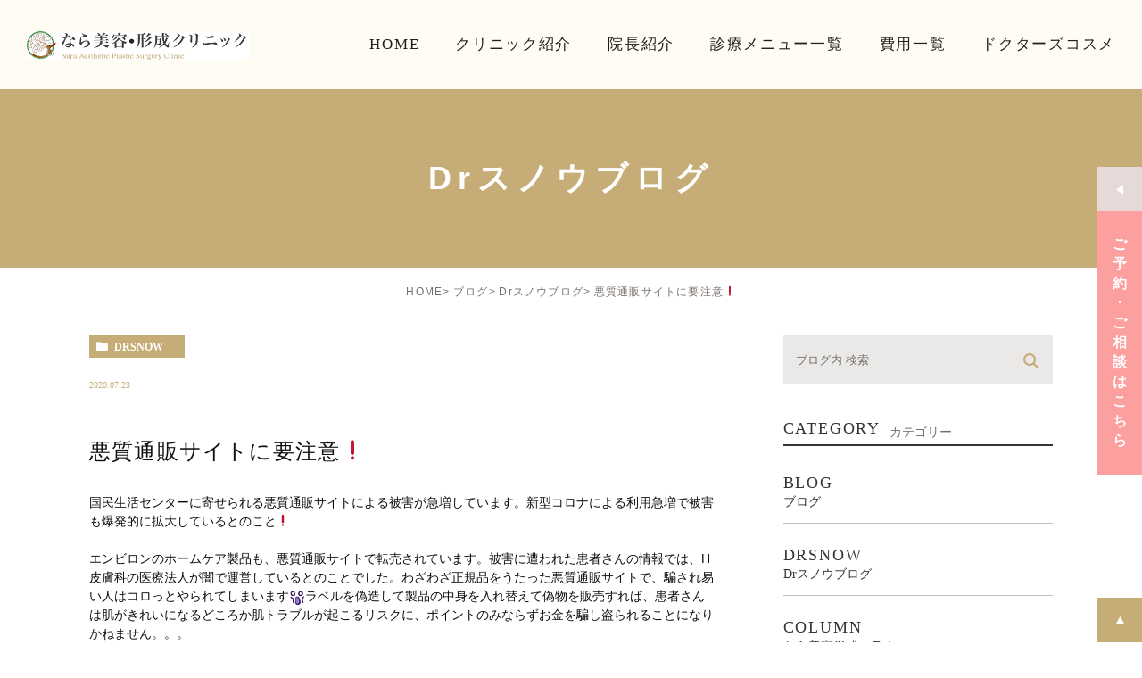

--- FILE ---
content_type: text/html; charset=UTF-8
request_url: https://nara-biyo-keisei.jp/blog/drsnow/6963/
body_size: 44709
content:
<!DOCTYPE html><html lang="ja"><head><meta charset="UTF-8"><meta name="author" content="なら美容形成クリニック"><meta name="viewport" content="width=device-width, initial-scale=1, maximum-scale=5, minimum-scale=1, user-scalable=yes"><meta name="format-detection" content="telephone=no"><title>悪質通販サイトに要注意❗ | なら美容形成クリニック</title><link rel="stylesheet" href="https://nara-biyo-keisei.jp/wp-content/cache/genovaminify/css/genovaminify_single_5d3d2e2e76420d59e7bfd7949d26316b.css"><link rel="stylesheet" type="text/css" href="https://nara-biyo-keisei.jp/wp-content/themes/genova_tpl/css/cssreset-min.css"><link rel="stylesheet" type="text/css" href="https://nara-biyo-keisei.jp/wp-content/cache/genovaminify/css/genovaminify_single_f38b2db10e01b1572732a3191d538707.css"><link rel="stylesheet" type="text/css" href="https://nara-biyo-keisei.jp/wp-content/cache/genovaminify/css/genovaminify_single_36ad192f1230eec8826a7cac7c36fdcd.css"><link rel="stylesheet" type="text/css" href="https://nara-biyo-keisei.jp/wp-content/cache/genovaminify/css/genovaminify_single_7c7eff66c37ab720f483a827c155c4d5.css"> <script type="text/javascript" src="https://s3-ap-northeast-1.amazonaws.com/webfont.plimo.com/accessor/script/typesquare.js?2Ttpg6KeLnE%3D" charset="utf-8"></script> <link rel="shortcut icon" href="https://nara-biyo-keisei.jp/wp-content/themes/genova_tpl/img/favicon.png" type="image/x-icon"/><link href="https://fonts.googleapis.com/css2?family=Lato:wght@700&display=swap" rel="stylesheet"> <!--[if lt IE 9]> <script src="http://html5shim.googlecode.com/svn/trunk/html5.js"></script> <![endif]--><meta name='robots' content='max-image-preview:large' /> <!-- All in One SEO Pack 2.4.4.1 by Michael Torbert of Semper Fi Web Designob_start_detected [-1,-1] --><link rel="canonical" href="https://nara-biyo-keisei.jp/blog/drsnow/6963/" /> <!-- /all in one seo pack --><link rel='dns-prefetch' href='//s.w.org' /> <script type="text/javascript">window._wpemojiSettings={"baseUrl":"https:\/\/s.w.org\/images\/core\/emoji\/14.0.0\/72x72\/","ext":".png","svgUrl":"https:\/\/s.w.org\/images\/core\/emoji\/14.0.0\/svg\/","svgExt":".svg","source":{"concatemoji":"https:\/\/nara-biyo-keisei.jp\/wp-includes\/js\/wp-emoji-release.min.js?ver=6.0.11"}};
/*! This file is auto-generated */
!function(e,a,t){var n,r,o,i=a.createElement("canvas"),p=i.getContext&&i.getContext("2d");function s(e,t){var a=String.fromCharCode,e=(p.clearRect(0,0,i.width,i.height),p.fillText(a.apply(this,e),0,0),i.toDataURL());return p.clearRect(0,0,i.width,i.height),p.fillText(a.apply(this,t),0,0),e===i.toDataURL()}function c(e){var t=a.createElement("script");t.src=e,t.defer=t.type="text/javascript",a.getElementsByTagName("head")[0].appendChild(t)}for(o=Array("flag","emoji"),t.supports={everything:!0,everythingExceptFlag:!0},r=0;r<o.length;r++)t.supports[o[r]]=function(e){if(!p||!p.fillText)return!1;switch(p.textBaseline="top",p.font="600 32px Arial",e){case"flag":return s([127987,65039,8205,9895,65039],[127987,65039,8203,9895,65039])?!1:!s([55356,56826,55356,56819],[55356,56826,8203,55356,56819])&&!s([55356,57332,56128,56423,56128,56418,56128,56421,56128,56430,56128,56423,56128,56447],[55356,57332,8203,56128,56423,8203,56128,56418,8203,56128,56421,8203,56128,56430,8203,56128,56423,8203,56128,56447]);case"emoji":return!s([129777,127995,8205,129778,127999],[129777,127995,8203,129778,127999])}return!1}(o[r]),t.supports.everything=t.supports.everything&&t.supports[o[r]],"flag"!==o[r]&&(t.supports.everythingExceptFlag=t.supports.everythingExceptFlag&&t.supports[o[r]]);t.supports.everythingExceptFlag=t.supports.everythingExceptFlag&&!t.supports.flag,t.DOMReady=!1,t.readyCallback=function(){t.DOMReady=!0},t.supports.everything||(n=function(){t.readyCallback()},a.addEventListener?(a.addEventListener("DOMContentLoaded",n,!1),e.addEventListener("load",n,!1)):(e.attachEvent("onload",n),a.attachEvent("onreadystatechange",function(){"complete"===a.readyState&&t.readyCallback()})),(e=t.source||{}).concatemoji?c(e.concatemoji):e.wpemoji&&e.twemoji&&(c(e.twemoji),c(e.wpemoji)))}(window,document,window._wpemojiSettings);</script> <style type="text/css">img.wp-smiley,img.emoji{display:inline !important;border:none !important;box-shadow:none !important;height:1em !important;width:1em !important;margin:0 .07em !important;vertical-align:-.1em !important;background:0 0 !important;padding:0 !important}</style><link rel='stylesheet' id='wp-block-library-css'  href='https://nara-biyo-keisei.jp/wp-includes/css/dist/block-library/style.min.css?ver=6.0.11' type='text/css' media='all' /><style id='global-styles-inline-css' type='text/css'>body{--wp--preset--color--black:#000;--wp--preset--color--cyan-bluish-gray:#abb8c3;--wp--preset--color--white:#fff;--wp--preset--color--pale-pink:#f78da7;--wp--preset--color--vivid-red:#cf2e2e;--wp--preset--color--luminous-vivid-orange:#ff6900;--wp--preset--color--luminous-vivid-amber:#fcb900;--wp--preset--color--light-green-cyan:#7bdcb5;--wp--preset--color--vivid-green-cyan:#00d084;--wp--preset--color--pale-cyan-blue:#8ed1fc;--wp--preset--color--vivid-cyan-blue:#0693e3;--wp--preset--color--vivid-purple:#9b51e0;--wp--preset--gradient--vivid-cyan-blue-to-vivid-purple:linear-gradient(135deg,rgba(6,147,227,1) 0%,#9b51e0 100%);--wp--preset--gradient--light-green-cyan-to-vivid-green-cyan:linear-gradient(135deg,#7adcb4 0%,#00d082 100%);--wp--preset--gradient--luminous-vivid-amber-to-luminous-vivid-orange:linear-gradient(135deg,rgba(252,185,0,1) 0%,rgba(255,105,0,1) 100%);--wp--preset--gradient--luminous-vivid-orange-to-vivid-red:linear-gradient(135deg,rgba(255,105,0,1) 0%,#cf2e2e 100%);--wp--preset--gradient--very-light-gray-to-cyan-bluish-gray:linear-gradient(135deg,#eee 0%,#a9b8c3 100%);--wp--preset--gradient--cool-to-warm-spectrum:linear-gradient(135deg,#4aeadc 0%,#9778d1 20%,#cf2aba 40%,#ee2c82 60%,#fb6962 80%,#fef84c 100%);--wp--preset--gradient--blush-light-purple:linear-gradient(135deg,#ffceec 0%,#9896f0 100%);--wp--preset--gradient--blush-bordeaux:linear-gradient(135deg,#fecda5 0%,#fe2d2d 50%,#6b003e 100%);--wp--preset--gradient--luminous-dusk:linear-gradient(135deg,#ffcb70 0%,#c751c0 50%,#4158d0 100%);--wp--preset--gradient--pale-ocean:linear-gradient(135deg,#fff5cb 0%,#b6e3d4 50%,#33a7b5 100%);--wp--preset--gradient--electric-grass:linear-gradient(135deg,#caf880 0%,#71ce7e 100%);--wp--preset--gradient--midnight:linear-gradient(135deg,#020381 0%,#2874fc 100%);--wp--preset--duotone--dark-grayscale:url('#wp-duotone-dark-grayscale');--wp--preset--duotone--grayscale:url('#wp-duotone-grayscale');--wp--preset--duotone--purple-yellow:url('#wp-duotone-purple-yellow');--wp--preset--duotone--blue-red:url('#wp-duotone-blue-red');--wp--preset--duotone--midnight:url('#wp-duotone-midnight');--wp--preset--duotone--magenta-yellow:url('#wp-duotone-magenta-yellow');--wp--preset--duotone--purple-green:url('#wp-duotone-purple-green');--wp--preset--duotone--blue-orange:url('#wp-duotone-blue-orange');--wp--preset--font-size--small:13px;--wp--preset--font-size--medium:20px;--wp--preset--font-size--large:36px;--wp--preset--font-size--x-large:42px}.has-black-color{color:var(--wp--preset--color--black) !important}.has-cyan-bluish-gray-color{color:var(--wp--preset--color--cyan-bluish-gray) !important}.has-white-color{color:var(--wp--preset--color--white) !important}.has-pale-pink-color{color:var(--wp--preset--color--pale-pink) !important}.has-vivid-red-color{color:var(--wp--preset--color--vivid-red) !important}.has-luminous-vivid-orange-color{color:var(--wp--preset--color--luminous-vivid-orange) !important}.has-luminous-vivid-amber-color{color:var(--wp--preset--color--luminous-vivid-amber) !important}.has-light-green-cyan-color{color:var(--wp--preset--color--light-green-cyan) !important}.has-vivid-green-cyan-color{color:var(--wp--preset--color--vivid-green-cyan) !important}.has-pale-cyan-blue-color{color:var(--wp--preset--color--pale-cyan-blue) !important}.has-vivid-cyan-blue-color{color:var(--wp--preset--color--vivid-cyan-blue) !important}.has-vivid-purple-color{color:var(--wp--preset--color--vivid-purple) !important}.has-black-background-color{background-color:var(--wp--preset--color--black) !important}.has-cyan-bluish-gray-background-color{background-color:var(--wp--preset--color--cyan-bluish-gray) !important}.has-white-background-color{background-color:var(--wp--preset--color--white) !important}.has-pale-pink-background-color{background-color:var(--wp--preset--color--pale-pink) !important}.has-vivid-red-background-color{background-color:var(--wp--preset--color--vivid-red) !important}.has-luminous-vivid-orange-background-color{background-color:var(--wp--preset--color--luminous-vivid-orange) !important}.has-luminous-vivid-amber-background-color{background-color:var(--wp--preset--color--luminous-vivid-amber) !important}.has-light-green-cyan-background-color{background-color:var(--wp--preset--color--light-green-cyan) !important}.has-vivid-green-cyan-background-color{background-color:var(--wp--preset--color--vivid-green-cyan) !important}.has-pale-cyan-blue-background-color{background-color:var(--wp--preset--color--pale-cyan-blue) !important}.has-vivid-cyan-blue-background-color{background-color:var(--wp--preset--color--vivid-cyan-blue) !important}.has-vivid-purple-background-color{background-color:var(--wp--preset--color--vivid-purple) !important}.has-black-border-color{border-color:var(--wp--preset--color--black) !important}.has-cyan-bluish-gray-border-color{border-color:var(--wp--preset--color--cyan-bluish-gray) !important}.has-white-border-color{border-color:var(--wp--preset--color--white) !important}.has-pale-pink-border-color{border-color:var(--wp--preset--color--pale-pink) !important}.has-vivid-red-border-color{border-color:var(--wp--preset--color--vivid-red) !important}.has-luminous-vivid-orange-border-color{border-color:var(--wp--preset--color--luminous-vivid-orange) !important}.has-luminous-vivid-amber-border-color{border-color:var(--wp--preset--color--luminous-vivid-amber) !important}.has-light-green-cyan-border-color{border-color:var(--wp--preset--color--light-green-cyan) !important}.has-vivid-green-cyan-border-color{border-color:var(--wp--preset--color--vivid-green-cyan) !important}.has-pale-cyan-blue-border-color{border-color:var(--wp--preset--color--pale-cyan-blue) !important}.has-vivid-cyan-blue-border-color{border-color:var(--wp--preset--color--vivid-cyan-blue) !important}.has-vivid-purple-border-color{border-color:var(--wp--preset--color--vivid-purple) !important}.has-vivid-cyan-blue-to-vivid-purple-gradient-background{background:var(--wp--preset--gradient--vivid-cyan-blue-to-vivid-purple) !important}.has-light-green-cyan-to-vivid-green-cyan-gradient-background{background:var(--wp--preset--gradient--light-green-cyan-to-vivid-green-cyan) !important}.has-luminous-vivid-amber-to-luminous-vivid-orange-gradient-background{background:var(--wp--preset--gradient--luminous-vivid-amber-to-luminous-vivid-orange) !important}.has-luminous-vivid-orange-to-vivid-red-gradient-background{background:var(--wp--preset--gradient--luminous-vivid-orange-to-vivid-red) !important}.has-very-light-gray-to-cyan-bluish-gray-gradient-background{background:var(--wp--preset--gradient--very-light-gray-to-cyan-bluish-gray) !important}.has-cool-to-warm-spectrum-gradient-background{background:var(--wp--preset--gradient--cool-to-warm-spectrum) !important}.has-blush-light-purple-gradient-background{background:var(--wp--preset--gradient--blush-light-purple) !important}.has-blush-bordeaux-gradient-background{background:var(--wp--preset--gradient--blush-bordeaux) !important}.has-luminous-dusk-gradient-background{background:var(--wp--preset--gradient--luminous-dusk) !important}.has-pale-ocean-gradient-background{background:var(--wp--preset--gradient--pale-ocean) !important}.has-electric-grass-gradient-background{background:var(--wp--preset--gradient--electric-grass) !important}.has-midnight-gradient-background{background:var(--wp--preset--gradient--midnight) !important}.has-small-font-size{font-size:var(--wp--preset--font-size--small) !important}.has-medium-font-size{font-size:var(--wp--preset--font-size--medium) !important}.has-large-font-size{font-size:var(--wp--preset--font-size--large) !important}.has-x-large-font-size{font-size:var(--wp--preset--font-size--x-large) !important}</style><link rel='stylesheet' id='contact-form-7-css'  href='https://nara-biyo-keisei.jp/wp-content/cache/genovaminify/css/genovaminify_single_a2e915fb21387a23a3578cb1b2b5a724.css?ver=5.3.2' type='text/css' media='all' /><link rel='stylesheet' id='contact-form-7-confirm-css'  href='https://nara-biyo-keisei.jp/wp-content/cache/genovaminify/css/genovaminify_single_c605b424176e2b3541570e9ebd66830b.css?ver=5.1' type='text/css' media='all' /> <script type='text/javascript' src='https://nara-biyo-keisei.jp/wp-includes/js/jquery/jquery.min.js?ver=3.6.0' id='jquery-core-js'></script> <script type='text/javascript' src='https://nara-biyo-keisei.jp/wp-includes/js/jquery/jquery-migrate.min.js?ver=3.3.2' id='jquery-migrate-js'></script> <link rel="https://api.w.org/" href="https://nara-biyo-keisei.jp/wp-json/" /><link rel="alternate" type="application/json" href="https://nara-biyo-keisei.jp/wp-json/wp/v2/posts/6963" /><link rel="EditURI" type="application/rsd+xml" title="RSD" href="https://nara-biyo-keisei.jp/xmlrpc.php?rsd" /><link rel="wlwmanifest" type="application/wlwmanifest+xml" href="https://nara-biyo-keisei.jp/wp-includes/wlwmanifest.xml" /><meta name="generator" content="WordPress 6.0.11" /><link rel='shortlink' href='https://nara-biyo-keisei.jp/?p=6963' /><link rel="alternate" type="application/json+oembed" href="https://nara-biyo-keisei.jp/wp-json/oembed/1.0/embed?url=https%3A%2F%2Fnara-biyo-keisei.jp%2Fblog%2Fdrsnow%2F6963%2F" /><link rel="alternate" type="text/xml+oembed" href="https://nara-biyo-keisei.jp/wp-json/oembed/1.0/embed?url=https%3A%2F%2Fnara-biyo-keisei.jp%2Fblog%2Fdrsnow%2F6963%2F&#038;format=xml" /><style>#wpadminbar,#adminmenuwrap{background:#3d3d3d}#wpadminbar #wp-admin-bar-wp-logo>.ab-item .ab-icon{width:54px}#wpadminbar #wp-admin-bar-wp-logo>.ab-item .ab-icon:before{display:inline-block;content:'';width:54px;height:20px;background:url(https://nara-biyo-keisei.jp/wp-content/themes/genova_tpl/img/logo.png) 50% 50% no-repeat;background-size:100%;margin-left:6px}#wpadminbar #adminbarsearch:before,#wpadminbar .ab-icon:before,#wpadminbar .ab-item:before{color:#616161}#wpadminbar .ab-empty-item,#wpadminbar a.ab-item,#wpadminbar>#wp-toolbar span.ab-label,#wpadminbar>#wp-toolbar span.noticon{color:#616161}#wpadminbar,#adminmenuwrap{background:#fff!important;box-shadow:0px 1px 5px 1px rgba(0,0,0,.3)}#adminmenu,#adminmenu .wp-submenu,#adminmenuback,#adminmenuwrap{background:#fff}#adminmenu,#adminmenu .wp-submenu,#adminmenuback,#adminmenuwrap{background:#fff}#adminmenu div.wp-menu-name{color:#616161}#adminmenu div.wp-menu-image:before{color:#616161}#adminmenu .wp-has-current-submenu .wp-submenu,#adminmenu .wp-has-current-submenu .wp-submenu.sub-open,#adminmenu .wp-has-current-submenu.opensub .wp-submenu,#adminmenu a.wp-has-current-submenu:focus+.wp-submenu,.no-js li.wp-has-current-submenu:hover .wp-submenu{background:#fff;color:#616161}#adminmenu .wp-submenu a{color:#616161}#adminmenu .opensub .wp-submenu li.current a,#adminmenu .wp-submenu li.current,#adminmenu .wp-submenu li.current a,#adminmenu .wp-submenu li.current a:focus,#adminmenu .wp-submenu li.current a:hover,#adminmenu a.wp-has-current-submenu:focus+.wp-submenu li.current a{color:#616161}#adminmenu .wp-has-current-submenu .wp-submenu .wp-submenu-head,#adminmenu .wp-menu-arrow,#adminmenu .wp-menu-arrow div,#adminmenu li.current a.menu-top,#adminmenu li.wp-has-current-submenu a.wp-has-current-submenu,.folded #adminmenu li.current.menu-top,.folded #adminmenu li.wp-has-current-submenu{background:#6eba32}#adminmenu li.wp-has-current-submenu a.wp-has-current-submenu div.wp-menu-name{color:#fff}#adminmenu li.menu-top:hover div.wp-menu-name,#adminmenu li.opensub>a.menu-top div.wp-menu-name,#adminmenu li>a.menu-top:focus div.wp-menu-name{color:#fff}#wp-admin-bar-wp-logo-default{display:none}#wp-admin-bar-wp-logo{pointer-events:none}</style><!-- Google Tag Manager --> <script>(function(w,d,s,l,i){w[l]=w[l]||[];w[l].push({'gtm.start':new Date().getTime(),event:'gtm.js'});var f=d.getElementsByTagName(s)[0],j=d.createElement(s),dl=l!='dataLayer'?'&l='+l:'';j.async=true;j.src='https://www.googletagmanager.com/gtm.js?id='+i+dl;f.parentNode.insertBefore(j,f);})(window,document,'script','dataLayer','GTM-TZ7XL9F');</script> <!-- End Google Tag Manager --> <!-- Google tag (gtag.js) --> <script async src="https://www.googletagmanager.com/gtag/js?id=UA-58271581-14&id=G-SDETDDGLYQ"></script> <script>window.dataLayer=window.dataLayer||[];function gtag(){dataLayer.push(arguments);}
gtag('js',new Date());gtag('config','UA-58271581-14');gtag('config','G-SDETDDGLYQ');</script> </head><body class="post-template-default single single-post postid-6963 single-format-standard post-1117 elementor-default"><div id="wrapper"> <!-- ▼header --><div id="header"><div class="inner"><div class="logo"><a href="https://nara-biyo-keisei.jp"><img src="https://nara-biyo-keisei.jp/wp-content/uploads/logo-2.png" alt="なら美容形成クリニック"></a></div><div class="toggleMenu"><p class="menu-trigger"> <span></span> <span></span> <span></span></p></div><div class="header_menu"><ul class="g_nav"><li><a href="https://nara-biyo-keisei.jp"><span>HOME</span></a></li><li><a href="https://nara-biyo-keisei.jp/clinic"><span>クリニック紹介</span></a></li><li><a href="https://nara-biyo-keisei.jp/doctor"><span>院長紹介</span></a></li><li><a href="https://nara-biyo-keisei.jp/menu"><span>診療メニュー一覧</span></a></li><li><a href="https://nara-biyo-keisei.jp/price/"><span>費用一覧</span></a></li><li><a href="https://nara-biyo-keisei.jp/medical-cosme"><span>ドクターズコスメ</span></a></li></ul><div class="fixed_bnr"><div class="box_close"><p id="bnr_close"> <span class="open"><img src="https://nara-biyo-keisei.jp/wp-content/themes/genova_tpl/img/icon_open.png" alt="Open"></span> <span class="close"><img src="https://nara-biyo-keisei.jp/wp-content/themes/genova_tpl/img/icon_close.png" alt="Close"></span></p><p class="bnr_ttl_close">ご予約 ･ ご相談はこちら</p></div><div class="box_open"><div class="photo"><img src="https://nara-biyo-keisei.jp/wp-content/themes/genova_tpl/img/bnr_fixed_photo.jpg" alt="お気軽にお問い合わせください" /></div><div class="info"><h3 class="pc">お気軽にお問い合わせください</h3><h3 class="sp">ご相談はお気軽に</h3><p class="txt pc">近鉄奈良駅7番出口より徒歩2分</p><ul class="list_btn"><li class="tel"><a href="tel:0742271309"><img src="https://nara-biyo-keisei.jp/wp-content/themes/genova_tpl/img/fixed-tel.svg" alt="0742-27-1309" /></a></li><li><a href="/contact" target="_blank" rel="nofollow"><img src="https://nara-biyo-keisei.jp/wp-content/themes/genova_tpl/img/btn-24h.svg" alt="24時間仮予約フォーム" /></a></li> <!--<li><a href="https://line.me/R/ti/p/%40933hjmxu" target="_blank" rel="nofollow"><img src="https://nara-biyo-keisei.jp/wp-content/themes/genova_tpl/img/btn-line.svg" alt="Line" /></a></li>--></ul><p class="txt1 pc">対応科目｜形成外科、美容外科、美容皮膚科</p></div></div></div></div></div></div> <!-- ▲header --><div id="mainimage"><div class="under_mainimage"><div class="inner"><div class="container"><h1> Drスノウブログ</h1></div></div></div></div><div id="bread"><ul class="clearfix"><li><a href="https://nara-biyo-keisei.jp">HOME</a></li><li><a href="https://nara-biyo-keisei.jp/blog/">ブログ</a></li><li><a href="https://nara-biyo-keisei.jp/blog/drsnow/">Drスノウブログ</a></li><li>悪質通販サイトに要注意❗</li></ul></div><div id="blogDetail"><div class="container clearfix"><div id="posts"><div class="post"><div class="post-header"><ul class="post-meta clearfix"><li class="category"> <a href="https://nara-biyo-keisei.jp/blog/drsnow/" class="drsnow icon-category">drsnow</a></li><li class="date">2020.07.23</li></ul><h2>悪質通販サイトに要注意❗</h2></div><div class="post-content"><p>国民生活センターに寄せられる悪質通販サイトによる被害が急増しています。新型コロナによる利用急増で被害も爆発的に拡大しているとのこと❗</p><p>エンビロンのホームケア製品も、悪質通販サイトで転売されています。被害に遭われた患者さんの情報では、H皮膚科の医療法人が闇で運営しているとのことでした。わざわざ正規品をうたった悪質通販サイトで、騙され易い人はコロっとやられてしまいます<img class="icon_imgs" title="gan" src="https://static.plimo.com/static/emotions/Feeling/gan.gif" alt="gan" border="0" />ラベルを偽造して製品の中身を入れ替えて偽物を販売すれば、患者さんは肌がきれいになるどころか肌トラブルが起こるリスクに、ポイントのみならずお金を騙し盗られることになりかねません。。。</p><p>兎に角❗賢く美しい皆様方はくれぐれも悪質通販サイトに騙されないようにしましょう〜❗</p><p>正式なエンビロン取り扱いクリニックのホームページには、公式サイトlive active storeが表示されるシステムになっています。購入金額に応じてポイントが貯まります。年間ご購入金額に応じてステータスがグレードアップし、ポイント還元率も上昇します。サプライズなプレゼントも色々あるんですよ〜<img class="icon_imgs" title="ni" src="https://static.plimo.com/static/emotions/Feeling/ni.gif" alt="ni" border="0" /><img class="icon_imgs" title="heart" src="https://static.plimo.com/static/emotions/Feeling/hrt.gif" alt="heart" border="0" /></p><p>マイクリニック登録しているクリニックでは、live active store会員がポイント利用でエンビロントリートメントを受けられます。※他院に登録されている場合は、予めマイクリニック登録の変更(&rArr;なら美容形成クリニック)が必要になります。</p><p>&nbsp;</p><p>&nbsp;</p><div class="bloginfo_box"><div class="blog_name"> <span class="icon-blog">なら美容形成クリニック</span></div><div class="share_btn"><ul><li><a class="icon-facebook" href="https://www.facebook.com/sharer/sharer.php?u=https%3A%2F%2Fnara-biyo-keisei.jp%2Fblog%2Fdrsnow%2F6963%2F&t=%E6%82%AA%E8%B3%AA%E9%80%9A%E8%B2%A9%E3%82%B5%E3%82%A4%E3%83%88%E3%81%AB%E8%A6%81%E6%B3%A8%E6%84%8F%E2%9D%97" target="_blank">facebook</a></li><li><a class="icon-line" href="http://line.me/R/msg/text/?%E6%82%AA%E8%B3%AA%E9%80%9A%E8%B2%A9%E3%82%B5%E3%82%A4%E3%83%88%E3%81%AB%E8%A6%81%E6%B3%A8%E6%84%8F%E2%9D%97https%3A%2F%2Fnara-biyo-keisei.jp%2Fblog%2Fdrsnow%2F6963%2F" target="_blank">Line</a></li><li><a class="icon-twitter" href="https://twitter.com/intent/tweet?url=https%3A%2F%2Fnara-biyo-keisei.jp%2Fblog%2Fdrsnow%2F6963%2F&text=%E6%82%AA%E8%B3%AA%E9%80%9A%E8%B2%A9%E3%82%B5%E3%82%A4%E3%83%88%E3%81%AB%E8%A6%81%E6%B3%A8%E6%84%8F%E2%9D%97&via=keitahirai" target="_blank">twitter</a></li><li><a class="icon-google" href="https://plus.google.com/share?url=https%3A%2F%2Fnara-biyo-keisei.jp%2Fblog%2Fdrsnow%2F6963%2F" target="_blank">google</a></li></ul></div></div></div></div><div class="navigation"><div class="prev"> <a href="https://nara-biyo-keisei.jp/blog/drsnow/6962/" rel="prev"><span class="icon-arrow02">PREV</span></a></div><div class="next"> <a href="https://nara-biyo-keisei.jp/blog/drsnow/6964/" rel="next"><span class="icon-arrow01">NEXT</span></a></div></div></div><div class="blogside"><div class="searchBox"><div class="widget widget_search"><form role="search" method="get" id="searchform" class="searchform" action="https://nara-biyo-keisei.jp/"> <input value="" name="s" id="s" type="text" placeholder="ブログ内 検索"> <span class="icon-search"><input id="searchsubmit" value="検索" type="submit"></span></form></div></div><div class="categoryBox"><h2>CATEGORY<span>カテゴリー</span></h2><ul><li><a href="https://nara-biyo-keisei.jp/blog">BLOG<span>ブログ</span></a></li><li><a href="https://nara-biyo-keisei.jp/blog/drsnow">DRSNOW<span>Drスノウブログ</span></a></li><li><a href="https://nara-biyo-keisei.jp/blog/column">COLUMN<span>なら美容形成コラム</span></a></li><li><a href="https://nara-biyo-keisei.jp/blog/staff">STAFF<span>スタッフブログ</span></a></li><li><a href="https://nara-biyo-keisei.jp/news">NEWS<span>お知らせ</span></a></li></ul></div><div class="recentBox"><h2>RECENT POSTS<span>最近の投稿</span></h2><div class="widget widget_recent_entries"><ul><li class="clearfix"><div class="recent_title"><h3 class="ellipsis"><a href="https://nara-biyo-keisei.jp/blog/9375/">日韓首脳会談in奈良</a></h3><p class="recent_date">2026.01.15</p></div></li><li class="clearfix"><div class="recent_title"><h3 class="ellipsis"><a href="https://nara-biyo-keisei.jp/blog/9372/">謹賀新年☆2026丙午年</a></h3><p class="recent_date">2026.01.11</p></div></li><li class="clearfix"><div class="recent_title"><h3 class="ellipsis"><a href="https://nara-biyo-keisei.jp/blog/9320/">インフルエンザ流行期に入りました。</a></h3><p class="recent_date">2025.11.27</p></div></li><li class="clearfix"><div class="recent_thumbnail"> <a href="https://nara-biyo-keisei.jp/blog/9314/"> <span><img src="/wp-content/uploads/IMG_2025-10-22-18-34-43-722-229x300.jpg" alt="さなえちゃん饅頭を買いました!!"></span> </a></div><div class="recent_title"><h3 class="ellipsis"><a href="https://nara-biyo-keisei.jp/blog/9314/">さなえちゃん饅頭を買いました!!</a></h3><p class="recent_date">2025.11.01</p></div></li><li class="clearfix"><div class="recent_title"><h3 class="ellipsis"><a href="https://nara-biyo-keisei.jp/blog/9302/">ガラスの天井を破る?</a></h3><p class="recent_date">2025.10.09</p></div></li><li class="clearfix"><div class="recent_title"><h3 class="ellipsis"><a href="https://nara-biyo-keisei.jp/blog/9285/">光治療I2PL+の最新機種Nordlysノーリスを導入します‼</a></h3><p class="recent_date">2025.09.24</p></div></li><li class="clearfix"><div class="recent_title"><h3 class="ellipsis"><a href="https://nara-biyo-keisei.jp/blog/9267/">エクオールを作れているかどうか?の検査</a></h3><p class="recent_date">2025.09.09</p></div></li><li class="clearfix"><div class="recent_title"><h3 class="ellipsis"><a href="https://nara-biyo-keisei.jp/blog/9249/">奈良大文字焼き2025</a></h3><p class="recent_date">2025.09.02</p></div></li><li class="clearfix"><div class="recent_title"><h3 class="ellipsis"><a href="https://nara-biyo-keisei.jp/blog/9241/">LOVE♥柴犬日記</a></h3><p class="recent_date">2025.08.25</p></div></li><li class="clearfix"><div class="recent_title"><h3 class="ellipsis"><a href="https://nara-biyo-keisei.jp/blog/9235/">エステはストレス解消に有効</a></h3><p class="recent_date">2025.08.18</p></div></li></ul></div></div><div class="archiveBox"><h2>ARCHIVE<span>月別アーカイブ</span></h2><ul class="accordion"><li><p class="acv_open">2026年 (2)</p><ul><li><a href="https://nara-biyo-keisei.jp/date/2026/01">2026年1月 (2)</a></li></ul></li><li><p>2025年 (16)</p><ul class="hide"><li><a href="https://nara-biyo-keisei.jp/date/2025/12">2025年12月 (1)</a></li><li><a href="https://nara-biyo-keisei.jp/date/2025/11">2025年11月 (2)</a></li><li><a href="https://nara-biyo-keisei.jp/date/2025/10">2025年10月 (1)</a></li><li><a href="https://nara-biyo-keisei.jp/date/2025/09">2025年9月 (3)</a></li><li><a href="https://nara-biyo-keisei.jp/date/2025/08">2025年8月 (4)</a></li><li><a href="https://nara-biyo-keisei.jp/date/2025/07">2025年7月 (1)</a></li><li><a href="https://nara-biyo-keisei.jp/date/2025/04">2025年4月 (1)</a></li><li><a href="https://nara-biyo-keisei.jp/date/2025/03">2025年3月 (1)</a></li><li><a href="https://nara-biyo-keisei.jp/date/2025/02">2025年2月 (1)</a></li><li><a href="https://nara-biyo-keisei.jp/date/2025/01">2025年1月 (1)</a></li></ul></li><li><p>2024年 (10)</p><ul class="hide"><li><a href="https://nara-biyo-keisei.jp/date/2024/12">2024年12月 (1)</a></li><li><a href="https://nara-biyo-keisei.jp/date/2024/08">2024年8月 (2)</a></li><li><a href="https://nara-biyo-keisei.jp/date/2024/07">2024年7月 (1)</a></li><li><a href="https://nara-biyo-keisei.jp/date/2024/06">2024年6月 (1)</a></li><li><a href="https://nara-biyo-keisei.jp/date/2024/05">2024年5月 (1)</a></li><li><a href="https://nara-biyo-keisei.jp/date/2024/04">2024年4月 (1)</a></li><li><a href="https://nara-biyo-keisei.jp/date/2024/03">2024年3月 (1)</a></li><li><a href="https://nara-biyo-keisei.jp/date/2024/02">2024年2月 (1)</a></li><li><a href="https://nara-biyo-keisei.jp/date/2024/01">2024年1月 (1)</a></li></ul></li><li><p>2023年 (8)</p><ul class="hide"><li><a href="https://nara-biyo-keisei.jp/date/2023/12">2023年12月 (2)</a></li><li><a href="https://nara-biyo-keisei.jp/date/2023/08">2023年8月 (1)</a></li><li><a href="https://nara-biyo-keisei.jp/date/2023/07">2023年7月 (1)</a></li><li><a href="https://nara-biyo-keisei.jp/date/2023/05">2023年5月 (2)</a></li><li><a href="https://nara-biyo-keisei.jp/date/2023/03">2023年3月 (1)</a></li><li><a href="https://nara-biyo-keisei.jp/date/2023/01">2023年1月 (1)</a></li></ul></li><li><p>2022年 (19)</p><ul class="hide"><li><a href="https://nara-biyo-keisei.jp/date/2022/12">2022年12月 (1)</a></li><li><a href="https://nara-biyo-keisei.jp/date/2022/11">2022年11月 (2)</a></li><li><a href="https://nara-biyo-keisei.jp/date/2022/10">2022年10月 (3)</a></li><li><a href="https://nara-biyo-keisei.jp/date/2022/09">2022年9月 (1)</a></li><li><a href="https://nara-biyo-keisei.jp/date/2022/08">2022年8月 (4)</a></li><li><a href="https://nara-biyo-keisei.jp/date/2022/07">2022年7月 (2)</a></li><li><a href="https://nara-biyo-keisei.jp/date/2022/03">2022年3月 (2)</a></li><li><a href="https://nara-biyo-keisei.jp/date/2022/02">2022年2月 (2)</a></li><li><a href="https://nara-biyo-keisei.jp/date/2022/01">2022年1月 (2)</a></li></ul></li><li><p>2021年 (33)</p><ul class="hide"><li><a href="https://nara-biyo-keisei.jp/date/2021/12">2021年12月 (5)</a></li><li><a href="https://nara-biyo-keisei.jp/date/2021/11">2021年11月 (4)</a></li><li><a href="https://nara-biyo-keisei.jp/date/2021/10">2021年10月 (2)</a></li><li><a href="https://nara-biyo-keisei.jp/date/2021/08">2021年8月 (4)</a></li><li><a href="https://nara-biyo-keisei.jp/date/2021/07">2021年7月 (1)</a></li><li><a href="https://nara-biyo-keisei.jp/date/2021/06">2021年6月 (3)</a></li><li><a href="https://nara-biyo-keisei.jp/date/2021/05">2021年5月 (5)</a></li><li><a href="https://nara-biyo-keisei.jp/date/2021/04">2021年4月 (3)</a></li><li><a href="https://nara-biyo-keisei.jp/date/2021/03">2021年3月 (3)</a></li><li><a href="https://nara-biyo-keisei.jp/date/2021/01">2021年1月 (3)</a></li></ul></li><li><p>2020年 (148)</p><ul class="hide"><li><a href="https://nara-biyo-keisei.jp/date/2020/12">2020年12月 (4)</a></li><li><a href="https://nara-biyo-keisei.jp/date/2020/11">2020年11月 (5)</a></li><li><a href="https://nara-biyo-keisei.jp/date/2020/10">2020年10月 (6)</a></li><li><a href="https://nara-biyo-keisei.jp/date/2020/09">2020年9月 (9)</a></li><li><a href="https://nara-biyo-keisei.jp/date/2020/08">2020年8月 (16)</a></li><li><a href="https://nara-biyo-keisei.jp/date/2020/07">2020年7月 (17)</a></li><li><a href="https://nara-biyo-keisei.jp/date/2020/06">2020年6月 (13)</a></li><li><a href="https://nara-biyo-keisei.jp/date/2020/05">2020年5月 (16)</a></li><li><a href="https://nara-biyo-keisei.jp/date/2020/04">2020年4月 (16)</a></li><li><a href="https://nara-biyo-keisei.jp/date/2020/03">2020年3月 (16)</a></li><li><a href="https://nara-biyo-keisei.jp/date/2020/02">2020年2月 (15)</a></li><li><a href="https://nara-biyo-keisei.jp/date/2020/01">2020年1月 (15)</a></li></ul></li><li><p>2019年 (180)</p><ul class="hide"><li><a href="https://nara-biyo-keisei.jp/date/2019/12">2019年12月 (16)</a></li><li><a href="https://nara-biyo-keisei.jp/date/2019/11">2019年11月 (15)</a></li><li><a href="https://nara-biyo-keisei.jp/date/2019/10">2019年10月 (16)</a></li><li><a href="https://nara-biyo-keisei.jp/date/2019/09">2019年9月 (15)</a></li><li><a href="https://nara-biyo-keisei.jp/date/2019/08">2019年8月 (14)</a></li><li><a href="https://nara-biyo-keisei.jp/date/2019/07">2019年7月 (16)</a></li><li><a href="https://nara-biyo-keisei.jp/date/2019/06">2019年6月 (15)</a></li><li><a href="https://nara-biyo-keisei.jp/date/2019/05">2019年5月 (14)</a></li><li><a href="https://nara-biyo-keisei.jp/date/2019/04">2019年4月 (14)</a></li><li><a href="https://nara-biyo-keisei.jp/date/2019/03">2019年3月 (16)</a></li><li><a href="https://nara-biyo-keisei.jp/date/2019/02">2019年2月 (14)</a></li><li><a href="https://nara-biyo-keisei.jp/date/2019/01">2019年1月 (15)</a></li></ul></li><li><p>2018年 (279)</p><ul class="hide"><li><a href="https://nara-biyo-keisei.jp/date/2018/12">2018年12月 (18)</a></li><li><a href="https://nara-biyo-keisei.jp/date/2018/11">2018年11月 (16)</a></li><li><a href="https://nara-biyo-keisei.jp/date/2018/10">2018年10月 (20)</a></li><li><a href="https://nara-biyo-keisei.jp/date/2018/09">2018年9月 (20)</a></li><li><a href="https://nara-biyo-keisei.jp/date/2018/08">2018年8月 (16)</a></li><li><a href="https://nara-biyo-keisei.jp/date/2018/07">2018年7月 (14)</a></li><li><a href="https://nara-biyo-keisei.jp/date/2018/06">2018年6月 (10)</a></li><li><a href="https://nara-biyo-keisei.jp/date/2018/05">2018年5月 (32)</a></li><li><a href="https://nara-biyo-keisei.jp/date/2018/04">2018年4月 (34)</a></li><li><a href="https://nara-biyo-keisei.jp/date/2018/03">2018年3月 (36)</a></li><li><a href="https://nara-biyo-keisei.jp/date/2018/02">2018年2月 (32)</a></li><li><a href="https://nara-biyo-keisei.jp/date/2018/01">2018年1月 (31)</a></li></ul></li><li><p>2017年 (435)</p><ul class="hide"><li><a href="https://nara-biyo-keisei.jp/date/2017/12">2017年12月 (37)</a></li><li><a href="https://nara-biyo-keisei.jp/date/2017/11">2017年11月 (32)</a></li><li><a href="https://nara-biyo-keisei.jp/date/2017/10">2017年10月 (35)</a></li><li><a href="https://nara-biyo-keisei.jp/date/2017/09">2017年9月 (35)</a></li><li><a href="https://nara-biyo-keisei.jp/date/2017/08">2017年8月 (34)</a></li><li><a href="https://nara-biyo-keisei.jp/date/2017/07">2017年7月 (32)</a></li><li><a href="https://nara-biyo-keisei.jp/date/2017/06">2017年6月 (41)</a></li><li><a href="https://nara-biyo-keisei.jp/date/2017/05">2017年5月 (41)</a></li><li><a href="https://nara-biyo-keisei.jp/date/2017/04">2017年4月 (33)</a></li><li><a href="https://nara-biyo-keisei.jp/date/2017/03">2017年3月 (39)</a></li><li><a href="https://nara-biyo-keisei.jp/date/2017/02">2017年2月 (37)</a></li><li><a href="https://nara-biyo-keisei.jp/date/2017/01">2017年1月 (39)</a></li></ul></li><li><p>2016年 (501)</p><ul class="hide"><li><a href="https://nara-biyo-keisei.jp/date/2016/12">2016年12月 (43)</a></li><li><a href="https://nara-biyo-keisei.jp/date/2016/11">2016年11月 (44)</a></li><li><a href="https://nara-biyo-keisei.jp/date/2016/10">2016年10月 (44)</a></li><li><a href="https://nara-biyo-keisei.jp/date/2016/09">2016年9月 (45)</a></li><li><a href="https://nara-biyo-keisei.jp/date/2016/08">2016年8月 (43)</a></li><li><a href="https://nara-biyo-keisei.jp/date/2016/07">2016年7月 (31)</a></li><li><a href="https://nara-biyo-keisei.jp/date/2016/06">2016年6月 (41)</a></li><li><a href="https://nara-biyo-keisei.jp/date/2016/05">2016年5月 (42)</a></li><li><a href="https://nara-biyo-keisei.jp/date/2016/04">2016年4月 (43)</a></li><li><a href="https://nara-biyo-keisei.jp/date/2016/03">2016年3月 (48)</a></li><li><a href="https://nara-biyo-keisei.jp/date/2016/02">2016年2月 (38)</a></li><li><a href="https://nara-biyo-keisei.jp/date/2016/01">2016年1月 (39)</a></li></ul></li><li><p>2015年 (126)</p><ul class="hide"><li><a href="https://nara-biyo-keisei.jp/date/2015/12">2015年12月 (50)</a></li><li><a href="https://nara-biyo-keisei.jp/date/2015/11">2015年11月 (45)</a></li><li><a href="https://nara-biyo-keisei.jp/date/2015/10">2015年10月 (28)</a></li><li><a href="https://nara-biyo-keisei.jp/date/2015/09">2015年9月 (3)</a></li></ul></li></ul></div></div></div></div><div class="contact_section"><div class="container"><div class="col-txt"><h2>ご相談はお気軽に</h2><p class="txt">お電話は診療時間内に承っております。<br/>奈良で形成外科･美容皮膚科･美容外科なら当院にお任せください。</p><p class="tel"><a href="tel:0742271309"><img src="https://nara-biyo-keisei.jp/wp-content/themes/genova_tpl/img/contact-tel.svg" alt="0742-27-1309" /></a></p></div><div class="col-bnr"><ul><li><a href="/contact" target="_blank" rel="nofollow"> <img src="https://nara-biyo-keisei.jp/wp-content/themes/genova_tpl/img/contact-24h.svg" alt="24時間仮予約フォーム" class="pc" /> <img src="https://nara-biyo-keisei.jp/wp-content/themes/genova_tpl/img/sp_contact-24h.svg" alt="24時間仮予約フォーム" class="sp" /> </a></li></ul></div></div></div> <!-- ▼footer --><div id="footer"><div class="footer-row1"><ul class="container"><li><p><a href="/blog/DrSnow/" target="_blank" rel="nofollow"> <img src="https://nara-biyo-keisei.jp/wp-content/themes/genova_tpl/img/footer-btn1.png" alt="Dr.スノウブログ" class="pc" /> <img src="https://nara-biyo-keisei.jp/wp-content/themes/genova_tpl/img/sp_footer-btn1.png" alt="Dr.スノウブログ" class="sp" /> </a></p><p><a href="/blog/column/" target="_blank" rel="nofollow"> <img src="https://nara-biyo-keisei.jp/wp-content/themes/genova_tpl/img/footer-btn2.png" alt="なら美容形成コラム" class="pc" /> <img src="https://nara-biyo-keisei.jp/wp-content/themes/genova_tpl/img/sp_footer-btn2.png" alt="なら美容形成コラム" class="sp" /> </a></p><p><a href="/blog/staff/" target="_blank" rel="nofollow"> <img src="https://nara-biyo-keisei.jp/wp-content/themes/genova_tpl/img/footer-btn3.png" alt="スタッフブログ" class="pc" /> <img src="https://nara-biyo-keisei.jp/wp-content/themes/genova_tpl/img/sp_footer-btn3.png" alt="スタッフブログ" class="sp" /> </a></p></li><li><p><a href="/counseling/" target="_blank" rel="nofollow"> <img src="https://nara-biyo-keisei.jp/wp-content/themes/genova_tpl/img/footer-btn4.png" alt="オンライン診療" class="pc" /> <img src="https://nara-biyo-keisei.jp/wp-content/themes/genova_tpl/img/sp_footer-btn4.png" alt="オンライン診療" class="sp" /> </a></p><p><a href="/worker/" target="_blank" rel="nofollow"> <img src="https://nara-biyo-keisei.jp/wp-content/themes/genova_tpl/img/footer-btn5.png" alt="求人募集中" class="pc" /> <img src="https://nara-biyo-keisei.jp/wp-content/themes/genova_tpl/img/sp_footer-btn5.png" alt="求人募集中" class="sp" /> </a></p></li></ul></div><div class="footer-row2"><div class="container"><div class="block"><div class="logo"><a href="https://nara-biyo-keisei.jp"><img src="https://nara-biyo-keisei.jp/wp-content/uploads/logo-2.png" alt="なら美容形成クリニック"></a></div><p class="txt-address sp">〒630-8247　奈良県奈良市油阪町446-14奈良安田ビル4階</p><div class="footer-nav"><div class="box"><h4>MENU</h4><ul><li><a href="https://nara-biyo-keisei.jp">HOME</a></li><li><a href="https://nara-biyo-keisei.jp/clinic#sec1">クリニック紹介</a></li><li><a href="https://nara-biyo-keisei.jp/doctor">院長紹介</a></li><li><a href="https://nara-biyo-keisei.jp/menu">診療メニュー</a></li><li><a href="https://nara-biyo-keisei.jp/price">費用・料金案内</a></li></ul></div><div class="box"><h4>CONTACT</h4><ul><li><a href="/contact" target="_blank">24時間仮予約フォーム</a></li></ul></div></div></div><ul class="txt-info"><li><p class="pc">〒630-8247<br>奈良県奈良市油阪町446-14奈良安田ビル4階</p><p class="sitemap"><a href="/sitemap">サイトマップ</a></p></li><li>© なら美容・形成クリニック</li></ul></div></div></div> <!-- ▲footer --><div class="fixed_box"><ul class="sp clearfix"><li class="btn_24h"> <a href="/contact" target="_blank" rel="nofollow"> <span><img src="https://nara-biyo-keisei.jp/wp-content/themes/genova_tpl/img/fixed-btn_24h.svg" alt="24時間仮予約フォーム" /></span> </a></li> <!--<li class="line"> <a href="https://line.me/R/ti/p/%40933hjmxu" target="_blank" rel="nofollow"> <span><img src="https://nara-biyo-keisei.jp/wp-content/themes/genova_tpl/img/fixed-btn_line.svg" alt="Line" /></span> </a></li>--></ul><div id="pagetop"> <img src="https://nara-biyo-keisei.jp/wp-content/themes/genova_tpl/img/pagetop.jpg" alt="ページトップ"/></div></div> <script type='text/javascript' id='contact-form-7-js-extra'>var wpcf7={"apiSettings":{"root":"https:\/\/nara-biyo-keisei.jp\/wp-json\/contact-form-7\/v1","namespace":"contact-form-7\/v1"}};</script> <script type='text/javascript' src='https://nara-biyo-keisei.jp/wp-content/cache/genovaminify/js/genovaminify_single_f89263c0c2f24398a1df52eead69f5f8.js?ver=5.3.2' id='contact-form-7-js'></script> <script type='text/javascript' src='https://nara-biyo-keisei.jp/wp-includes/js/jquery/jquery.form.min.js?ver=4.3.0' id='jquery-form-js'></script> <script type='text/javascript' src='https://nara-biyo-keisei.jp/wp-content/cache/genovaminify/js/genovaminify_single_952e21f7fe575ec91017e15012f404d7.js?ver=5.1' id='contact-form-7-confirm-js'></script> </div> <!-- ▲wrapper --> <script type="text/javascript" src="https://ajax.googleapis.com/ajax/libs/jquery/1.8.3/jquery.min.js"></script> <!-- 引入 DateTimePicker CSS --><link rel="stylesheet" href="https://nara-biyo-keisei.jp/wp-content/themes/genova_tpl/css/jquery.datetimepicker.min.css"> <!-- 引入 DateTimePicker JavaScript --> <script src="https://nara-biyo-keisei.jp/wp-content/themes/genova_tpl/js/jquery.datetimepicker.full.min.js"></script> <script type="text/javascript" src="https://nara-biyo-keisei.jp/wp-content/cache/genovaminify/js/genovaminify_single_62727c08705b06e654accba45df4520b.js"></script> <script type="text/javascript" src="https://nara-biyo-keisei.jp/wp-content/themes/genova_tpl/js/slick.min.js"></script> <script type="text/javascript" src="https://nara-biyo-keisei.jp/wp-content/cache/genovaminify/js/genovaminify_single_a6f75e0c043a2a087837e5c113cc6f7a.js"></script> <script src="https://cdnjs.cloudflare.com/ajax/libs/lazysizes/5.3.2/lazysizes.min.js" async></script> <!-- Font Adobe --> <!-- <script>(function(d){var config={kitId:'skf1avp',scriptTimeout:3000,async:true},h=d.documentElement,t=setTimeout(function(){h.className=h.className.replace(/\bwf-loading\b/g,"")+" wf-inactive";},config.scriptTimeout),tk=d.createElement("script"),f=false,s=d.getElementsByTagName("script")[0],a;h.className+=" wf-loading";tk.src='https://use.typekit.net/'+config.kitId+'.js';tk.async=true;tk.onload=tk.onreadystatechange=function(){a=this.readyState;if(f||a&&a!="complete"&&a!="loaded")return;f=true;clearTimeout(t);try{Typekit.load(config)}catch(e){}};s.parentNode.insertBefore(tk,s)})(document);</script> --> <!-- Google Tag Manager (noscript) --> <noscript><iframe src="https://www.googletagmanager.com/ns.html?id=GTM-TZ7XL9F"
height="0" width="0" style="display:none;visibility:hidden"></iframe></noscript> <!-- End Google Tag Manager (noscript) --> <script type="text/javascript">$(document).ready(function(){var closedDays_y=['20250813','20250814','20250815','20250820','20250821','20250822'];var start=new Date(2025,11,20);var end=new Date(2026,0,6);for(var d=new Date(start);d<=end;d.setDate(d.getDate()+1)){var y=d.getFullYear();var m=String(d.getMonth()+1).padStart(2,'0');var day=String(d.getDate()).padStart(2,'0');closedDays_y.push(`${y}${m}${day}`);}
$.datetimepicker.setLocale('ja');function formatDate(date){const year=date.getFullYear();const month=String(date.getMonth()+1).padStart(2,'0');const day=String(date.getDate()).padStart(2,'0');return`${year}${month}${day}`;}
$('#datetimepicker_hopedate1, #datetimepicker_hopedate2').datetimepicker({timepicker:false,format:'Y-m-d',locale:'ja',beforeShowDay:function(date){if(date.getDay()==6||date.getDay()==0||date.getDay()==1||date.getDay()==2){return[false,""];}
if(closedDays_y.indexOf(formatDate(date))>=0){return[false,""];}
return[true,""];}});$(".xdsoft_datetimepicker .xdsoft_year i").hide();});</script> </body></html>

--- FILE ---
content_type: image/svg+xml
request_url: https://nara-biyo-keisei.jp/wp-content/themes/genova_tpl/img/contact-24h.svg
body_size: 31780
content:
<svg xmlns="http://www.w3.org/2000/svg" width="530" height="110" viewBox="0 0 530 110">
  <g id="contact-24h" transform="translate(10202 2474)">
    <g id="Group_974" data-name="Group 974" transform="translate(726 6529.235)">
      <rect id="Rectangle_1912" data-name="Rectangle 1912" width="530" height="110" transform="translate(-10928 -9003.235)" fill="#fff"/>
    </g>
    <g id="Group_18581" data-name="Group 18581" transform="translate(-10177 -2465.149)">
      <path id="Path_100028" data-name="Path 100028" d="M36.985,12.149c-.989,0-1.974.042-2.948.128l.678,7.8h0q1.117-.1,2.269-.1A25.823,25.823,0,1,1,12.946,55.1l4.29-.6L6.168,38.328,3.7,45.783,0,56.923l5.021-.706A33.629,33.629,0,1,0,36.985,12.149Z" fill="#ffbdbc"/>
      <path id="Path_100029" data-name="Path 100029" d="M72.458,109.229c.421-.625.874-1.233,1.351-1.826l-6.089-4.925q-.924,1.142-1.754,2.368l6.49,4.383Z" transform="translate(-56.867 -77.87)" fill="#ffbdbc"/>
      <path id="Path_100030" data-name="Path 100030" d="M174.266,28.529a25.68,25.68,0,0,1,3.9-1.331L176.247,19.6a33.375,33.375,0,0,0-5.1,1.741l3.118,7.183Z" transform="translate(-147.542 -6.427)" fill="#ffbdbc"/>
      <path id="Path_100031" data-name="Path 100031" d="M114.141,57.2l-4.23-6.594a33.559,33.559,0,0,0-4.283,3.257L110.85,59.7A25.856,25.856,0,0,1,114.141,57.2Z" transform="translate(-91.059 -33.148)" fill="#ffbdbc"/>
      <path id="Path_100032" data-name="Path 100032" d="M172.641,179.318a6.949,6.949,0,0,0,1.993-4.757c0-3.175-2.278-5.6-6.027-5.6-3.78,0-5.974,2.365-6.175,5.076a.28.28,0,0,0,.232.347l3.171.517c.2.029.317-.057.317-.231.172-1.5.983-2.308,2.309-2.308a2.061,2.061,0,0,1,2.135,2.25,4.029,4.029,0,0,1-1.152,2.713l-6.894,8.19a.537.537,0,0,0-.147.4v2.683a.272.272,0,0,0,.289.288h11.655a.272.272,0,0,0,.289-.288V185.75a.273.273,0,0,0-.289-.287h-6.865V185.4Z" transform="translate(-140.001 -135.186)" fill="#ffbdbc"/>
      <path id="Path_100033" data-name="Path 100033" d="M288.114,171.544c.058-.174,0-.29-.2-.29h-3.666a.383.383,0,0,0-.4.232l-5.885,12.951-.057.347v2.94a.273.273,0,0,0,.289.289h7.642l.173.174v2.394a.273.273,0,0,0,.29.288h3.345a.272.272,0,0,0,.289-.288v-2.394l.173-.174h1.3a.272.272,0,0,0,.286-.289v-2.911a.273.273,0,0,0-.286-.29h-1.3l-.173-.174v-4.238a.273.273,0,0,0-.289-.289H286.3a.274.274,0,0,0-.29.289v4.238l-.173.174h-3.6v-.086Z" transform="translate(-239.574 -137.16)" fill="#ffbdbc"/>
    </g>
    <path id="Path_100066" data-name="Path 100066" d="M9.09,0V9.09H0Z" transform="translate(-9691 -2383.45)" fill="#ffbdbc"/>
    <g id="Group_18855" data-name="Group 18855" transform="translate(-1088 5993)">
      <path id="Path_100329" data-name="Path 100329" d="M12.672-.48l.84-5.184L12.7-5.832c-.432,2.16-1.128,2.784-3.1,2.784H2.64a6.4,6.4,0,0,1,1.9-2.712C5.64-6.768,6.36-7.248,9.528-9.024a10.084,10.084,0,0,0,2.64-1.968,4.449,4.449,0,0,0,1.08-3.024c0-2.784-2.16-4.44-5.784-4.44a6.952,6.952,0,0,0-3.984,1.08,4.145,4.145,0,0,0-1.992,3.384c0,.864.552,1.272,1.7,1.272,1.056,0,1.488-.384,1.536-1.32a6.575,6.575,0,0,1,.264-2.184,2.177,2.177,0,0,1,2.232-1.608c1.7,0,2.832,1.368,2.832,3.456a4.965,4.965,0,0,1-.5,2.208A7.111,7.111,0,0,1,7.56-9.96C4.824-7.68,3.72-6.552,2.808-5.16A10.43,10.43,0,0,0,1.2-.48ZM30.024-5.208h2.568v-1.08H30.024v-12H27.792L19.392-6.36v1.152h7.752v1.7c0,1.152-.144,1.776-.5,2.04-.288.24-.552.288-1.68.336V-.48h7.224v-.672c-1.848-.024-2.16-.36-2.16-2.352Zm-2.88-1.08H20.472l6.672-9.5ZM58.2-11.76h3.192c.168,0,.288-.048.288-.144q0-.072-.144-.216a29.754,29.754,0,0,0-2.5-2.04c-.744.816-.96,1.08-1.656,1.9h-2.64v-3.744h5.832c.144,0,.24-.048.24-.144q0-.072-.144-.216a28.771,28.771,0,0,0-2.4-2.088c-.7.816-.912,1.08-1.584,1.944H54.744v-2.376c.792-.264,1.032-.384,1.032-.6,0-.336-.192-.36-3.792-.744.12,1.656.12,1.728.12,2.088v1.632H49.3a4.866,4.866,0,0,1-1.584-.216l.192.888a4.856,4.856,0,0,1,1.368-.168H52.1v3.744H48.96a5.561,5.561,0,0,1-1.56-.192l.168.864a5.031,5.031,0,0,1,1.392-.168h6.6v3.144H49.152a6.313,6.313,0,0,1-1.608-.216l.192.888a4.264,4.264,0,0,1,1.392-.168H55.56v6.744c0,.312-.1.408-.48.432-1.68-.048-2.328-.072-4.416-.216v.36c2.76.528,3.48.96,3.72,2.184.048.36.12.432.384.432a6.046,6.046,0,0,0,.7-.072A3.747,3.747,0,0,0,57.456,1.1c.6-.432.768-.936.792-2.256-.024-1.8-.048-2.928-.048-3.384V-8.112h3.24c.168,0,.264-.048.264-.144a.325.325,0,0,0-.12-.216c-.72-.72-.96-.96-1.8-1.68-.5.648-.672.864-1.176,1.536H58.2ZM42.36-3.48h2.232v1.464c.024.408.12.456.888.456.864,0,1.416-.1,1.584-.288.072-.072.1-.192.1-.408-.072-5.112-.072-5.112-.072-7.992v-6.528c.6-.288.84-.5.84-.7,0-.1-.1-.216-.312-.408-.792-.648-1.056-.84-1.872-1.464-.576.624-.744.84-1.272,1.464h-1.92a24.351,24.351,0,0,0-2.832-1.512c.12,2.544.144,4.1.144,6.552,0,4.8-.024,8.112-.12,11.568,0,.408.12.48.96.48a5.741,5.741,0,0,0,1.368-.144c.216-.1.288-.216.288-.552Zm2.232-7.632H42.36v-6.264h2.232Zm0,.5v6.624H42.36v-6.624Zm4.272,3.456A8.4,8.4,0,0,1,50.184-5.3,15.1,15.1,0,0,1,51.1-3.072c.168.624.336.816.7.816.792,0,1.608-1.032,1.608-2.04,0-.576-.36-1.08-1.152-1.608a12.04,12.04,0,0,0-3.192-1.44ZM83.064-.96c-.072-2.856-.1-4.1-.1-5.592,0-.432,0-1.176.024-2.088.576-.312.768-.48.768-.648,0-.12-.1-.216-.336-.432-.792-.576-1.056-.768-1.872-1.32-.552.528-.72.72-1.272,1.3H76.392c-1.2-.6-1.56-.792-2.784-1.32.072,1.224.1,2.112.1,5.064,0,2.016-.024,3.144-.1,5.472,0,.408.144.48.864.48a3.273,3.273,0,0,0,1.56-.24c.1-.072.144-.168.144-.408v-1.32h4.272V-.6c.024.312.168.384.792.384,1.1,0,1.584-.1,1.776-.384a3.645,3.645,0,0,1,1.368.624,2.238,2.238,0,0,1,.744,1.536c.024.36.1.432.336.432a3.849,3.849,0,0,0,.792-.1c1.2-.192,1.8-.528,2.112-1.1a2.874,2.874,0,0,0,.216-1.416c-.024-2.016-.048-4.68-.048-6.144V-17.712c.624-.384.816-.576.816-.768,0-.12-.1-.24-.336-.432-.84-.624-1.1-.816-1.968-1.44-.552.6-.72.792-1.32,1.416H82.2c-1.224-.624-1.608-.792-2.832-1.344.072.936.072,1.344.072,2.448,0,2.4-.024,3.792-.072,5.784,0,.456.144.5,1.032.5,1.248,0,1.56-.12,1.584-.552v-.456H85.92V-1.224c0,.288-.072.36-.384.36C85.176-.864,84.36-.888,83.064-.96ZM80.448-6.336H76.176v-2.9h4.272Zm0,.5V-2.52H76.176V-5.832Zm5.472-7.224H81.984v-2.472H85.92Zm0-2.976H81.984v-2.4H85.92Zm-11.208,3.48v.624c.024.384.144.432.768.432a9.81,9.81,0,0,0,1.44-.12.406.406,0,0,0,.36-.456v-.072c-.048-1.584-.048-2.472-.048-3.7v-2.016c.552-.312.744-.48.744-.672,0-.1-.1-.216-.312-.384l-1.9-1.44c-.552.6-.72.792-1.3,1.416H71.136c-1.272-.648-1.656-.816-2.928-1.416.12,1.824.144,3.48.144,9.84,0,5.808-.024,8.4-.144,11.928,0,.48.144.552,1.08.552,1.392,0,1.656-.12,1.656-.672V-12.552Zm0-.5H70.944v-2.472h3.768Zm0-2.976H70.944v-2.4h3.768Zm32.5,4.056a16.51,16.51,0,0,0,2.4,7.344,22.243,22.243,0,0,1-6.984,6.048l.12.216A18.505,18.505,0,0,0,110.832-2.9,16.64,16.64,0,0,0,115.08.984a1.993,1.993,0,0,0,.864.384c.1,0,.168-.072.24-.216a3.952,3.952,0,0,1,.408-.888,2.815,2.815,0,0,1,1.7-1.44l.048-.264a13.815,13.815,0,0,1-6.168-2.952,20.224,20.224,0,0,0,3.6-6.888c.792-.216.984-.312.984-.528,0-.12-.1-.24-.312-.432-.912-.768-1.2-.984-2.184-1.728-.648.648-.84.84-1.416,1.488h-6.48q.108-3.528.144-4.824h11.3c.144,0,.264-.072.264-.144s-.048-.12-.144-.24c-1.176-1.008-1.536-1.3-2.784-2.232-.792.888-1.032,1.176-1.848,2.112h-6.36c-1.416-.72-1.872-.936-3.312-1.536a33.064,33.064,0,0,1,.168,3.936c0,8.64-.72,13.128-2.688,16.872l.168.168a10.763,10.763,0,0,0,1.776-1.968,14.87,14.87,0,0,0,2.4-4.872,25.288,25.288,0,0,0,.888-6.768Zm5.856,0a19.343,19.343,0,0,1-2.544,6,11.012,11.012,0,0,1-1.776-2.712,11.034,11.034,0,0,1-1.08-3.288ZM95.3-7.584a23.1,23.1,0,0,0,2.784-2.808v4.224c0,2.3,0,2.3-.1,7.56,0,.456.168.552.912.552.888,0,1.464-.12,1.632-.336.1-.1.12-.216.12-.48V-.984l-.024-3.048v-7.416c.576-.144.816-.264.816-.456,0-.24-.336-.36-1.776-.6a25.9,25.9,0,0,0,2.88-5.832c.744-.144,1.008-.264,1.008-.48,0-.336-.48-.5-3.792-1.344a22.088,22.088,0,0,1-1.512,5.9,30.684,30.684,0,0,1-3.168,6.48Zm33.72-11.088a11.794,11.794,0,0,1-2.5-.216L126.7-18a15.283,15.283,0,0,1,2.448-.168h9.5a27.692,27.692,0,0,1-2.712,3.408,21.062,21.062,0,0,0-5.28-2.064l-.192.216a15.784,15.784,0,0,1,4.248,4.392c.336.528.384.6.576.744H126.84a13.044,13.044,0,0,1-2.544-.24l.168.912a17.393,17.393,0,0,1,2.328-.168h6.7v9.216c0,.336-.1.432-.456.456-2.088-.048-2.856-.1-5.3-.264l-.024.36c2.52.576,3.1.72,3.648,1.056a1.851,1.851,0,0,1,.96,1.536c.048.36.1.408.36.408a7.135,7.135,0,0,0,1.512-.24c1.632-.432,2.16-1.032,2.16-2.592,0-.024-.024-.144-.024-.24-.024-2.28-.048-4.9-.048-5.784v-3.912H141.6a26.036,26.036,0,0,1-3.288,4.488l.216.264a38.053,38.053,0,0,0,6.024-3.816c1.224-.024,1.584-.12,1.584-.432,0-.12-.12-.264-.36-.5-1.1-.936-1.464-1.224-2.688-2.112-.672.672-.888.888-1.536,1.608h-5.184a1.844,1.844,0,0,0,.888-1.608,1.473,1.473,0,0,0-.648-1.224,34.463,34.463,0,0,0,5.232-2.976h.792c.432,0,.72-.12.72-.312,0-.144-.12-.288-.384-.528-1.128-.936-1.488-1.2-2.688-2.064-.7.648-.912.84-1.56,1.512ZM156.12-6.24c-.816-.264-1.344-.384-2.688-.72v.528a25.713,25.713,0,0,1-1.368,7.32l.24.144a19.959,19.959,0,0,0,3.36-6.5c.216-.048.264-.048.456-.1v1.3c0,.24-.048,2.184-.144,5.784,0,.384.168.48.84.48.912,0,1.392-.1,1.536-.312a.661.661,0,0,0,.072-.384c-.024-2.016-.048-4.44-.048-5.568V-9.336a13.6,13.6,0,0,0,1.44-.456c.12.5.192.84.264,1.3.12.7.288.96.6.96a1.765,1.765,0,0,0,1.512-1.728,1.759,1.759,0,0,0-.648-1.32,16.112,16.112,0,0,0,3.432-4.368h6.048c.024.336.024.576.024.744a65.493,65.493,0,0,1-.888,11.16c-.336,1.56-.528,1.848-1.272,1.848-1.008,0-1.776-.048-4.9-.312l-.024.312A12.813,12.813,0,0,1,167.16-.072,1.86,1.86,0,0,1,168,1.44c.024.336.1.432.36.432a4.58,4.58,0,0,0,.672-.072,4.161,4.161,0,0,0,2.3-.912c.768-.648,1.128-1.56,1.536-3.912.432-2.5.528-3.7.816-11.28.6-.288.816-.48.816-.672,0-.12-.072-.24-.288-.432-.864-.672-1.128-.864-2.088-1.536-.6.648-.792.84-1.368,1.488h-5.5a28.327,28.327,0,0,0,1.512-3.24c.7-.072,1.032-.216,1.032-.48s-.48-.432-2.04-.72c-.384-.072-1.032-.216-1.848-.36a23.482,23.482,0,0,1-1.08,5.52,21.572,21.572,0,0,1-1.584,3.864,14.145,14.145,0,0,0-2.472-1.872l-.192.192a6.875,6.875,0,0,1,1.008,2.016c-.792.1-2.256.192-3.936.264a31.133,31.133,0,0,0,5.4-5.28c.816-.048,1.08-.144,1.08-.408,0-.192-.36-.384-1.512-.816-.36-.144-.912-.36-1.608-.624a23.877,23.877,0,0,1-2.232,4.224,32.676,32.676,0,0,1-2.112,2.952c-.288.024-.48.024-.576.024-.7,0-.936,0-1.776-.048C153-7.368,153-7.3,153.264-7.3c.192,0,.312-.216.408-.768,1.176-.288,1.176-.288,2.448-.648Zm-3.7-10.392a7.669,7.669,0,0,1,1.992,3.312c.312.96.432,1.128.792,1.128.7,0,1.344-.84,1.344-1.752,0-.72-.24-1.056-1.32-1.7.408-.264,1.44-1.2,3.264-2.88.84-.072,1.128-.168,1.128-.408,0-.312-.6-.528-3.7-1.344a16.074,16.074,0,0,1-1.32,4.3,13.838,13.838,0,0,0-2.016-.84Zm6.288,9.552A11.37,11.37,0,0,1,159.888-2.5c.072,1.1.072,1.1.144,1.3a.482.482,0,0,0,.456.336c.72,0,1.56-1.2,1.56-2.208A3.9,3.9,0,0,0,160.9-5.52a11.867,11.867,0,0,0-2.04-1.728Zm5.088-4.848a13.417,13.417,0,0,1,1.344,2.736,20.611,20.611,0,0,1,.7,2.856c.1.72.288,1.008.672,1.008.888,0,1.8-1.176,1.8-2.328,0-1.32-1.272-2.64-4.32-4.464ZM185.376.936a19.955,19.955,0,0,0,6.1-3.7,30.935,30.935,0,0,0,7.1-9.456,4.875,4.875,0,0,1,1.008-1.512,1.079,1.079,0,0,0,.432-.864c0-.408-.456-1.056-1.272-1.8a3.956,3.956,0,0,0-1.752-1.056,1.569,1.569,0,0,0-.552.144,6.021,6.021,0,0,1-2.616.7,63.206,63.206,0,0,1-7.776,1.056,2.548,2.548,0,0,1-2.52-1.56,1.572,1.572,0,0,0-.144.624,3.236,3.236,0,0,0,.672,1.7c.72,1.152,1.536,1.8,2.232,1.8a2.292,2.292,0,0,0,.864-.216,16.575,16.575,0,0,1,3.816-1.392,26.782,26.782,0,0,1,5.112-.984c.288,0,.432.072.432.24a5.952,5.952,0,0,1-.456,1.512,38.028,38.028,0,0,1-5.976,9.96A26.754,26.754,0,0,1,185.208.7ZM211.608-.7a19.452,19.452,0,0,0,3.768-1.992A20.9,20.9,0,0,0,220.824-7.9c.024,1.608.024,1.752.024,2.9.024.792.024,1.224.024,1.632,0,.816,0,1.128-.024,1.872a22.673,22.673,0,0,1-3.552-.768l-.072.24C219.7-.384,220.152-.024,220.392.648c.192.576.432.768.84.768a1.435,1.435,0,0,0,1.128-.7,3.944,3.944,0,0,0,.6-1.992,11.505,11.505,0,0,0-.12-1.392c-.168-1.56-.36-5.16-.36-7.056a23.382,23.382,0,0,1,2.448-.12,13.227,13.227,0,0,1,1.536.072c.24,0,.456.024.5.024.456,0,.72-.24.72-.624,0-.336-.24-.672-.744-.96a3.658,3.658,0,0,0-1.3-.456,1.287,1.287,0,0,0-.7.216,7.78,7.78,0,0,1-2.4.576,4.435,4.435,0,0,1,.36-1.656,1.341,1.341,0,0,0,.24-.744c0-.432-.288-.744-1.008-1.056a7.448,7.448,0,0,0-2.352-.456,1.279,1.279,0,0,0-.96.264c1.128.36,1.608.744,1.752,1.368a18.166,18.166,0,0,1,.12,2.568c-2.5.384-5.256.72-5.928.72a2.4,2.4,0,0,1-2.088-1.176,1.613,1.613,0,0,0-.072.432,2.707,2.707,0,0,0,.48,1.3c.5.84,1.128,1.32,1.68,1.32a1.376,1.376,0,0,0,.6-.144,18.474,18.474,0,0,1,4.152-1.128,30.6,30.6,0,0,1-4.608,5.568A27.474,27.474,0,0,1,211.464-.96Zm27.216-11.4a.9.9,0,0,0-.288.792,5.274,5.274,0,0,0,.84,2.5c.552.96,1.2,1.488,1.776,1.488a2.154,2.154,0,0,0,.816-.192,2.8,2.8,0,0,1,1.056-.216c1.752-.072,1.872-.1,2.976-.1,7.248-.048,9.36-.12,10.7-.288,1.032-.144,1.56-.528,1.56-1.128a.94.94,0,0,0-.288-.72c-.384-.336-1.128-.432-3.528-.432-.72,0-2.28,0-2.688.024-4.152.1-8.544.168-9.5.168a3.664,3.664,0,0,1-2.4-.5A3.67,3.67,0,0,1,238.824-12.1Zm40.056,1.872a18,18,0,0,1,3.168,5.3c-2.448.432-7.248,1.008-10.632,1.248.984-1.56,2.4-4.008,4.1-7.08,2.088-3.792,2.088-3.792,2.568-4.368a1.4,1.4,0,0,0,.456-.936c0-.48-.5-1.056-1.416-1.608a6.583,6.583,0,0,0-3-1.032,1.666,1.666,0,0,0-.84.192c1.2.6,1.632,1.1,1.632,1.944a23.534,23.534,0,0,1-1.608,5.4c-.96,2.64-2.3,5.9-3.1,7.512-.288.024-.48.048-.6.048a1.98,1.98,0,0,1-1.3-.36,3.348,3.348,0,0,1-1.08-1.392,1.652,1.652,0,0,0-.168.72,5.033,5.033,0,0,0,.96,2.544C268.7-.984,269.256-.5,269.856-.5a1.231,1.231,0,0,0,.72-.24,2.012,2.012,0,0,1,.7-.336c.72-.216,1.488-.432,2.736-.744,5.4-1.32,6.192-1.536,8.376-2.208a14.6,14.6,0,0,1,.7,2.256c.24.888.456,1.152.936,1.152.84,0,1.608-1.224,1.608-2.592a4.552,4.552,0,0,0-1.488-3.12,20.664,20.664,0,0,0-5.04-4.056Z" transform="translate(-8999 -8413)" fill="#68625b"/>
      <path id="Path_100328" data-name="Path 100328" d="M3.54.585a12.472,12.472,0,0,0,3.81-2.31,19.334,19.334,0,0,0,4.44-5.91,3.047,3.047,0,0,1,.63-.945.674.674,0,0,0,.27-.54c0-.255-.285-.66-.8-1.125a2.473,2.473,0,0,0-1.1-.66.981.981,0,0,0-.345.09,3.763,3.763,0,0,1-1.635.435,39.5,39.5,0,0,1-4.86.66A1.593,1.593,0,0,1,2.385-10.7a.982.982,0,0,0-.09.39,2.023,2.023,0,0,0,.42,1.065c.45.72.96,1.125,1.395,1.125a1.432,1.432,0,0,0,.54-.135,10.36,10.36,0,0,1,2.385-.87,16.739,16.739,0,0,1,3.2-.615c.18,0,.27.045.27.15a3.72,3.72,0,0,1-.285.945A23.768,23.768,0,0,1,6.48-2.415,16.721,16.721,0,0,1,3.435.435ZM17.985-.435A12.158,12.158,0,0,0,20.34-1.68a13.064,13.064,0,0,0,3.405-3.255c.015,1.005.015,1.1.015,1.815.015.495.015.765.015,1.02,0,.51,0,.7-.015,1.17a14.171,14.171,0,0,1-2.22-.48l-.045.15C23.04-.24,23.325-.015,23.475.405c.12.36.27.48.525.48A.9.9,0,0,0,24.7.45,2.465,2.465,0,0,0,25.08-.8a7.192,7.192,0,0,0-.075-.87c-.1-.975-.225-3.225-.225-4.41a14.613,14.613,0,0,1,1.53-.075,8.267,8.267,0,0,1,.96.045c.15,0,.285.015.315.015.285,0,.45-.15.45-.39,0-.21-.15-.42-.465-.6a2.286,2.286,0,0,0-.81-.285.8.8,0,0,0-.435.135,4.862,4.862,0,0,1-1.5.36,2.772,2.772,0,0,1,.225-1.035.838.838,0,0,0,.15-.465c0-.27-.18-.465-.63-.66a4.655,4.655,0,0,0-1.47-.285.8.8,0,0,0-.6.165c.7.225,1.005.465,1.1.855A11.353,11.353,0,0,1,23.67-6.69c-1.56.24-3.285.45-3.7.45a1.5,1.5,0,0,1-1.305-.735,1.008,1.008,0,0,0-.045.27,1.692,1.692,0,0,0,.3.81c.315.525.7.825,1.05.825a.86.86,0,0,0,.375-.09,11.546,11.546,0,0,1,2.6-.705,19.123,19.123,0,0,1-2.88,3.48A17.171,17.171,0,0,1,17.9-.6ZM33.045-7.56a.56.56,0,0,0-.18.495,3.3,3.3,0,0,0,.525,1.56c.345.6.75.93,1.11.93a1.346,1.346,0,0,0,.51-.12,1.747,1.747,0,0,1,.66-.135c1.095-.045,1.17-.06,1.86-.06,4.53-.03,5.85-.075,6.69-.18.645-.09.975-.33.975-.7a.588.588,0,0,0-.18-.45c-.24-.21-.7-.27-2.2-.27-.45,0-1.425,0-1.68.015-2.6.06-5.34.105-5.94.105a2.29,2.29,0,0,1-1.5-.315A2.294,2.294,0,0,1,33.045-7.56ZM56.13-6.39a11.251,11.251,0,0,1,1.98,3.315c-1.53.27-4.53.63-6.645.78.615-.975,1.5-2.505,2.565-4.425a15.809,15.809,0,0,1,1.605-2.73.876.876,0,0,0,.285-.585c0-.3-.315-.66-.885-1.005a4.114,4.114,0,0,0-1.875-.645,1.041,1.041,0,0,0-.525.12c.75.375,1.02.69,1.02,1.215a14.708,14.708,0,0,1-1,3.375c-.6,1.65-1.44,3.69-1.935,4.7-.18.015-.3.03-.375.03a1.237,1.237,0,0,1-.81-.225,2.093,2.093,0,0,1-.675-.87,1.033,1.033,0,0,0-.1.45,3.146,3.146,0,0,0,.6,1.59c.42.69.765.99,1.14.99a.77.77,0,0,0,.45-.15,1.257,1.257,0,0,1,.435-.21c.45-.135.93-.27,1.71-.465,3.375-.825,3.87-.96,5.235-1.38a9.123,9.123,0,0,1,.435,1.41c.15.555.285.72.585.72.525,0,1.005-.765,1.005-1.62a2.845,2.845,0,0,0-.93-1.95A12.915,12.915,0,0,0,56.265-6.5ZM66.795-2.22C67.8-1.35,68.22-.84,68.25-.5c.03.45.03.45.105.57a.581.581,0,0,0,.51.24A2.458,2.458,0,0,0,70.74-.66a9.769,9.769,0,0,0,1.515-5.22,3.117,3.117,0,0,0-.5-2.055,1.912,1.912,0,0,0-1.62-.675,4.776,4.776,0,0,0-1.1.135,10.074,10.074,0,0,1,.93-1.875.874.874,0,0,0,.195-.51c0-.4-.45-.75-1.305-1.02a4.967,4.967,0,0,0-1.305-.225.974.974,0,0,0-.585.18c.855.285,1.215.66,1.215,1.26a8.389,8.389,0,0,1-.525,2.415,12.067,12.067,0,0,1-2.31.45,1.35,1.35,0,0,1-1.32-.93.89.89,0,0,0-.09.39,2.75,2.75,0,0,0,.51,1.38,1.186,1.186,0,0,0,.84.57.786.786,0,0,0,.45-.165,11.976,11.976,0,0,1,1.635-.8,18.82,18.82,0,0,1-2.73,5.01,1.2,1.2,0,0,0-.435,1.08c0,.84.285,1.41.705,1.41s.69-.375,1.38-1.965c.195-.48,1.02-2.46,2.445-5.94a4.088,4.088,0,0,1,1.32-.27c.63,0,.87.345.87,1.215A11.815,11.815,0,0,1,69.84-2.25c-.255.525-.465.72-.78.72a7.213,7.213,0,0,1-2.16-.855Zm6.45-6.285A3.96,3.96,0,0,1,75.3-6.33a4.776,4.776,0,0,1,.39,1.47c0,.135-.03.195-.105.24a15.475,15.475,0,0,1-2.205.66l.03.15c1.695.015,1.98.06,2.31.36a.909.909,0,0,0,.66.3c.66,0,1.05-.555,1.05-1.485a3.639,3.639,0,0,0-1.155-2.55A5.256,5.256,0,0,0,73.32-8.67ZM83.97-12.42a3.539,3.539,0,0,0,1.92,2.34c-.3.105-.3.105-1.05.36a11.185,11.185,0,0,0-1.68.63A1.083,1.083,0,0,0,82.455-8v.15a.808.808,0,0,1,.015.165,15.313,15.313,0,0,1-.21,1.575q-.068.4-.18,1.26c-.09.57-.135.855-.165,1.005a1.88,1.88,0,0,0-.12.555,1.949,1.949,0,0,0,.345.9,1.393,1.393,0,0,0,1.05.72.592.592,0,0,0,.42-.18c.09-.075.12-.135.27-.42a5.992,5.992,0,0,1,1.2-1.485,3.986,3.986,0,0,1,2.655-1.2,1.568,1.568,0,0,1,1.695,1.7A2.945,2.945,0,0,1,87.99-.8a8.874,8.874,0,0,1-3.9,1.5l.045.18a10.061,10.061,0,0,0,5.73-1.35,2.957,2.957,0,0,0,1.365-2.46c0-1.59-1.305-2.655-3.24-2.655a8.787,8.787,0,0,0-4.755,1.83v-.135c0-.27.06-1.305.135-2.34.03-.33.045-.54.045-.645a1.538,1.538,0,0,0-.105-.6,1.75,1.75,0,0,1-.3-.78c0-.225.24-.435.645-.555a10.759,10.759,0,0,1,2.82-.39,5.381,5.381,0,0,1,.63.03,5.624,5.624,0,0,0,.84.135.577.577,0,0,0,.645-.585,1.417,1.417,0,0,0-.42-.93,1.31,1.31,0,0,0-1.065-.48,5.047,5.047,0,0,1-1.4-.3,2.936,2.936,0,0,1-1.59-1.17ZM101.445.15a11.159,11.159,0,0,0,3.465-.9,5.288,5.288,0,0,0,3.375-4.92c0-2.97-2.385-5.085-5.73-5.085A7.449,7.449,0,0,0,96.9-8.3a4.948,4.948,0,0,0-1.26,3,2.881,2.881,0,0,0,.585,1.725,2.587,2.587,0,0,1,.645,1.11,3.7,3.7,0,0,0,.345.99.987.987,0,0,0,.81.435c.75,0,1.62-.825,2.6-2.445A12.158,12.158,0,0,0,102.465-8.6a2.23,2.23,0,0,0-.69-1.6,4.667,4.667,0,0,1,.6-.03,3.789,3.789,0,0,1,4.14,4.1,5.581,5.581,0,0,1-1.5,3.945,7.774,7.774,0,0,1-3.63,2.13Zm.03-10.305a1.436,1.436,0,0,1,.12.33,1.723,1.723,0,0,1,.06.495,8.915,8.915,0,0,1-1.2,3.315C99.48-4.17,98.49-2.925,98-2.925c-.51,0-1.02-1.065-1.02-2.1A5.115,5.115,0,0,1,98.58-8.6,5.439,5.439,0,0,1,101.475-10.155Zm12.135-.435a3.386,3.386,0,0,0,3.225,1.65c.12,0,.255,0,.45-.015-.915.57-1.83,1.155-2.25,1.44l.09.18A20.6,20.6,0,0,1,119.64-8.73a2.816,2.816,0,0,0,.915-.195.49.49,0,0,0,.39-.495,1.548,1.548,0,0,0-1.44-1.215.855.855,0,0,0-.33.06,5.285,5.285,0,0,1-1.5.39,13.307,13.307,0,0,1-1.665.135,3.358,3.358,0,0,1-2.28-.645Zm-.4,5.58a4.822,4.822,0,0,0-.39,1.8,2.951,2.951,0,0,0,1.35,2.535A7.224,7.224,0,0,0,117.96.09a11.8,11.8,0,0,0,3.615-.405A.754.754,0,0,0,122.1-.99c0-.54-.81-1.17-1.515-1.17a1.549,1.549,0,0,0-.555.135,7.537,7.537,0,0,1-3.045.51c-2.55,0-3.645-.81-3.645-2.685a5.982,5.982,0,0,1,.06-.765Zm7.335-6.51a5.2,5.2,0,0,1,1.695,2.01c.135.255.24.345.4.345.285,0,.525-.375.525-.81,0-.375-.24-.675-.855-1.035a5.577,5.577,0,0,0-1.695-.63Zm1.365-.99a4.684,4.684,0,0,1,1.785,1.845c.135.24.24.33.375.33.255,0,.465-.36.465-.8s-.18-.66-.69-.93a5.2,5.2,0,0,0-1.875-.54Zm7.815.84a7.371,7.371,0,0,1-1.56-.135l.1.555a9.552,9.552,0,0,1,1.53-.1h5.94a17.307,17.307,0,0,1-1.7,2.13,13.164,13.164,0,0,0-3.3-1.29l-.12.135a9.864,9.864,0,0,1,2.655,2.745c.21.33.24.375.36.465h-5.28a8.152,8.152,0,0,1-1.59-.15l.105.57a10.87,10.87,0,0,1,1.455-.105h4.185V-1.1c0,.21-.06.27-.285.285-1.305-.03-1.785-.06-3.315-.165L128.9-.75a8.121,8.121,0,0,1,2.28.66,1.157,1.157,0,0,1,.6.96c.03.225.06.255.225.255a4.459,4.459,0,0,0,.945-.15c1.02-.27,1.35-.645,1.35-1.62,0-.015-.015-.09-.015-.15-.015-1.425-.03-3.06-.03-3.615V-6.855h3.33a16.272,16.272,0,0,1-2.055,2.805l.135.165a23.782,23.782,0,0,0,3.765-2.385c.765-.015.99-.075.99-.27,0-.075-.075-.165-.225-.315-.69-.585-.915-.765-1.68-1.32-.42.42-.555.555-.96,1.005h-3.24a1.153,1.153,0,0,0,.555-1.005.921.921,0,0,0-.4-.765,21.54,21.54,0,0,0,3.27-1.86h.5c.27,0,.45-.075.45-.2,0-.09-.075-.18-.24-.33-.705-.585-.93-.75-1.68-1.29-.435.405-.57.525-.975.945ZM144.705-3.9c-.51-.165-.84-.24-1.68-.45v.33A16.071,16.071,0,0,1,142.17.555l.15.09a12.474,12.474,0,0,0,2.1-4.065c.135-.03.165-.03.285-.06v.81c0,.15-.03,1.365-.09,3.615,0,.24.1.3.525.3.57,0,.87-.06.96-.2a.413.413,0,0,0,.045-.24c-.015-1.26-.03-2.775-.03-3.48V-5.835a8.5,8.5,0,0,0,.9-.285c.075.315.12.525.165.81.075.435.18.6.375.6a1.1,1.1,0,0,0,.945-1.08,1.1,1.1,0,0,0-.4-.825,10.07,10.07,0,0,0,2.145-2.73h3.78c.015.21.015.36.015.465a40.933,40.933,0,0,1-.555,6.975c-.21.975-.33,1.155-.795,1.155-.63,0-1.11-.03-3.06-.195l-.015.195a8.008,8.008,0,0,1,1.995.7A1.162,1.162,0,0,1,152.13.9c.015.21.06.27.225.27a2.862,2.862,0,0,0,.42-.045,2.6,2.6,0,0,0,1.44-.57c.48-.405.705-.975.96-2.445a46.362,46.362,0,0,0,.51-7.05c.375-.18.51-.3.51-.42,0-.075-.045-.15-.18-.27-.54-.42-.705-.54-1.3-.96-.375.4-.5.525-.855.93H150.42a17.7,17.7,0,0,0,.945-2.025c.435-.045.645-.135.645-.3s-.3-.27-1.275-.45c-.24-.045-.645-.135-1.155-.225a14.677,14.677,0,0,1-.675,3.45,13.482,13.482,0,0,1-.99,2.415,8.841,8.841,0,0,0-1.545-1.17l-.12.12a4.3,4.3,0,0,1,.63,1.26c-.5.06-1.41.12-2.46.165a19.458,19.458,0,0,0,3.375-3.3c.51-.03.675-.09.675-.255,0-.12-.225-.24-.945-.51-.225-.09-.57-.225-1-.39a14.923,14.923,0,0,1-1.4,2.64A20.423,20.423,0,0,1,143.8-6.39c-.18.015-.3.015-.36.015-.435,0-.585,0-1.11-.03.42,1.8.42,1.845.585,1.845.12,0,.2-.135.255-.48.735-.18.735-.18,1.53-.4Zm-2.31-6.5a4.793,4.793,0,0,1,1.245,2.07c.2.6.27.7.495.7.435,0,.84-.525.84-1.095,0-.45-.15-.66-.825-1.065.255-.165.9-.75,2.04-1.8.525-.045.705-.105.705-.255,0-.195-.375-.33-2.31-.84a10.046,10.046,0,0,1-.825,2.685,8.648,8.648,0,0,0-1.26-.525Zm3.93,5.97a7.106,7.106,0,0,1,.735,2.865c.045.69.045.69.09.81a.3.3,0,0,0,.285.21c.45,0,.975-.75.975-1.38a2.435,2.435,0,0,0-.72-1.53,7.417,7.417,0,0,0-1.275-1.08Zm3.18-3.03a8.386,8.386,0,0,1,.84,1.71,12.883,12.883,0,0,1,.435,1.785c.06.45.18.63.42.63.555,0,1.125-.735,1.125-1.455,0-.825-.795-1.65-2.7-2.79Zm9.1-2.52a.955.955,0,0,0-.12.435c0,.99,1.14,2.415,1.95,2.415a1.323,1.323,0,0,0,.75-.255A9.1,9.1,0,0,1,163.4-8.4a31.842,31.842,0,0,1,4.05-1.2,8.76,8.76,0,0,0-2.4,1.725,5.66,5.66,0,0,0-1.68,3.765,4.155,4.155,0,0,0,1.56,3.345A5.372,5.372,0,0,0,168.12.36c.72,0,1.05-.225,1.05-.705a1.542,1.542,0,0,0-.585-1.08,1.126,1.126,0,0,0-.78-.315h-.15a.891.891,0,0,1-.165.015,3.488,3.488,0,0,1-1.2-.24,2.739,2.739,0,0,1-1.815-2.7,4.409,4.409,0,0,1,1.185-2.94,4.685,4.685,0,0,1,3.6-1.695c.18,0,.24,0,.435.015.165.015.3.03.39.03.45,0,.735-.225.735-.585a1.059,1.059,0,0,0-.585-.825,2.447,2.447,0,0,0-1.11-.42,1.486,1.486,0,0,0-.57.135,5.033,5.033,0,0,1-1.215.39c-2.055.45-2.58.57-3.33.765a21.523,21.523,0,0,1-4.035.885C159.39-8.91,158.955-9.24,158.61-9.975ZM168-7.845a5.064,5.064,0,0,1,1.53,2.055c.12.24.225.345.36.345.3,0,.57-.375.57-.81s-.24-.75-.78-1.05a9.376,9.376,0,0,0-1.59-.675Zm1.5-.735a4.28,4.28,0,0,1,1.635,1.875c.105.24.2.33.33.33.285,0,.525-.36.525-.8,0-.465-.285-.8-.9-1.065a5.653,5.653,0,0,0-1.53-.45Zm9.165,9.5a7.142,7.142,0,0,0,2.145-1.05,5.608,5.608,0,0,0,2.6-4.1,21.089,21.089,0,0,0,.21-3.09h.48c.93,0,1.77.03,2.505.105a1.554,1.554,0,0,0,.24.015.45.45,0,0,0,.48-.45c0-.24-.18-.465-.555-.7a2.223,2.223,0,0,0-1.05-.39.843.843,0,0,0-.4.1,4.31,4.31,0,0,1-1.665.33,5.191,5.191,0,0,1,.33-2.04.781.781,0,0,0,.09-.36c0-.3-.2-.525-.645-.735a4.533,4.533,0,0,0-1.89-.45,1.031,1.031,0,0,0-.72.21,1.809,1.809,0,0,1,1.1.585c.225.27.3.72.3,1.785,0,.57,0,.96-.015,1.185a3.991,3.991,0,0,1-.42.045c-.885.105-.885.105-1.065.12-.645.075-1.02.135-1.545.225a5.194,5.194,0,0,1,.18-1.29,1.19,1.19,0,0,0,.105-.465c0-.255-.135-.45-.525-.7a3.913,3.913,0,0,0-1.83-.645.77.77,0,0,0-.495.15,1.664,1.664,0,0,1,1.05,1.035,8.8,8.8,0,0,1,.18,2.115,15.354,15.354,0,0,1-2.31.33,1.724,1.724,0,0,1-1.455-.765,1.108,1.108,0,0,0-.03.18,1.855,1.855,0,0,0,.27.78c.4.69.975,1.185,1.35,1.185a1.5,1.5,0,0,0,.6-.18,4.986,4.986,0,0,1,1.59-.57,5.766,5.766,0,0,1-.255,1.995,1.2,1.2,0,0,0-.105.42,1.852,1.852,0,0,0,.33.885c.255.36.51.555.765.555.42,0,.615-.36.615-1.14v-.09c-.015-.5-.03-1.635-.03-2.115v-.81a18.817,18.817,0,0,1,3.03-.39,12.091,12.091,0,0,1-.78,4.89A7.043,7.043,0,0,1,178.56.78ZM190.9-10.2a7.038,7.038,0,0,1,2.655,2.835c.225.39.375.51.63.51.465,0,.81-.54.81-1.245a1.409,1.409,0,0,0-.735-1.29,8.464,8.464,0,0,0-3.285-.975Zm11.295.615a29.466,29.466,0,0,1-5.415,4.83c-1.785,1.275-3.75,2.31-4.38,2.31-.4,0-.9-.42-1.3-1.11a1.167,1.167,0,0,0-.075.405,2.861,2.861,0,0,0,.72,1.665c.525.675,1.08,1.1,1.47,1.1a.822.822,0,0,0,.63-.375,3.394,3.394,0,0,1,.81-.66,24.138,24.138,0,0,0,4.35-3.42,16.051,16.051,0,0,0,3.375-4.65ZM207.5.855a12.818,12.818,0,0,0,3.81-2.3,19.163,19.163,0,0,0,4.44-5.94,3.21,3.21,0,0,1,.63-.93.694.694,0,0,0,.27-.54c0-.27-.285-.675-.795-1.125a2.363,2.363,0,0,0-1.11-.66.992.992,0,0,0-.33.09,4.006,4.006,0,0,1-1.635.45,42.921,42.921,0,0,1-4.86.66,1.584,1.584,0,0,1-1.575-.99.934.934,0,0,0-.09.39,2.112,2.112,0,0,0,.4,1.065c.48.72.975,1.125,1.41,1.125a1.094,1.094,0,0,0,.525-.135,11.429,11.429,0,0,1,2.385-.87,17.339,17.339,0,0,1,3.195-.615c.18,0,.27.045.27.15a3.555,3.555,0,0,1-.285.945,23.213,23.213,0,0,1-3.735,6.225,16.1,16.1,0,0,1-3.03,2.85Zm10.08-13.56a1.508,1.508,0,0,0-1.515,1.5,1.511,1.511,0,0,0,1.515,1.515,1.508,1.508,0,0,0,1.5-1.515A1.5,1.5,0,0,0,217.575-12.705Zm-.015.465a1.04,1.04,0,0,1,1.05,1.035,1.04,1.04,0,0,1-1.035,1.05,1.044,1.044,0,0,1-1.05-1.05A1.037,1.037,0,0,1,217.56-12.24ZM220.23.09a8.978,8.978,0,0,0,1.815-1.365,9.083,9.083,0,0,0,2.28-3.945,11.862,11.862,0,0,1,.585-1.905,1.256,1.256,0,0,0,.18-.57c0-.27-.27-.57-.78-.885a4.062,4.062,0,0,0-1.68-.615.855.855,0,0,0-.57.15c.78.27,1.11.66,1.11,1.305a9.821,9.821,0,0,1-.18,1.53,13.3,13.3,0,0,1-1.485,4.26,7.882,7.882,0,0,1-1.4,1.905Zm13.53-6.93a16.974,16.974,0,0,1-5.9,4.155c-.015-.15-.015-.3-.015-.36,0-.84.165-4.02.27-5.085a4.756,4.756,0,0,1,.2-1.185,1.158,1.158,0,0,0,.2-.585c0-.3-.27-.585-.84-.87a4.446,4.446,0,0,0-1.815-.54.638.638,0,0,0-.54.225,1.338,1.338,0,0,1,1.155,1.1c.06.435.12,1.875.12,3.285,0,3.3-.03,3.84-.18,4.26a.674.674,0,0,0-.075.315c0,.645.81,1.7,1.3,1.7a.619.619,0,0,0,.435-.225,3.942,3.942,0,0,1,.78-.63,20.784,20.784,0,0,0,3.27-2.82,11.277,11.277,0,0,0,1.77-2.625Zm3.06-3.045a2.839,2.839,0,0,0,.9,1.035,3.073,3.073,0,0,0,1.71.45c.1,0,.255-.015.495-.03a11.946,11.946,0,0,1-2.355,2.67c-.465.315-.48.33-.585.48a.891.891,0,0,0-.12.465c0,.7.285,1.23.66,1.23.24,0,.375-.105.765-.6,1.17-1.515,2.22-2.28,3.135-2.28a.8.8,0,0,1,.72.42,2.44,2.44,0,0,1,.18,1.05,11.461,11.461,0,0,0-1.77,1.29,3.117,3.117,0,0,0-1.14,2.19,1.843,1.843,0,0,0,.87,1.635,6.358,6.358,0,0,0,3.39.645A11.872,11.872,0,0,0,246.6.51c.345-.105.555-.33.555-.6a1.026,1.026,0,0,0-.495-.8,1.833,1.833,0,0,0-.915-.345,1.739,1.739,0,0,0-.63.18,9.162,9.162,0,0,1-2.76.4c-1.53,0-2.235-.33-2.235-1.05,0-.765.6-1.4,2.2-2.295,0,.4-.015.615-.03.96-.045.555-.045.555-.045.6a.6.6,0,0,0,.66.63.816.816,0,0,0,.735-.39,3.144,3.144,0,0,0,.12-1.23c0-.15,0-.18-.03-1.185a20.835,20.835,0,0,1,4.05-1.425c.435-.105.585-.255.585-.555,0-.78-1.32-1.92-2.205-1.92a1.246,1.246,0,0,0-.465.09c.54.255.825.54.825.84,0,.135-.09.27-.3.4-.3.195-.84.51-1.29.735-1.17.585-1.17.585-1.425.735a1.72,1.72,0,0,0-.42-.8,1.753,1.753,0,0,0-1.275-.51,4.306,4.306,0,0,0-2.145.675c.21-.285.21-.285.78-1.125.165-.24.285-.42.735-1.065a20.436,20.436,0,0,0,3.105-.765c.975-.33,1.245-.495,1.245-.81,0-.39-.555-.72-1.215-.72a.6.6,0,0,0-.42.15,4.78,4.78,0,0,1-1.98.96,10.377,10.377,0,0,1,.795-1.11.759.759,0,0,0,.255-.465c0-.255-.24-.48-.66-.66a4.816,4.816,0,0,0-1.695-.345,1.332,1.332,0,0,0-.81.225c.855.2,1.2.465,1.2.975a4.022,4.022,0,0,1-.525,1.65,6.145,6.145,0,0,1-1.485.18,2.666,2.666,0,0,1-2.055-.735ZM254,.855a12.817,12.817,0,0,0,3.81-2.3,19.162,19.162,0,0,0,4.44-5.94,3.21,3.21,0,0,1,.63-.93.694.694,0,0,0,.27-.54c0-.27-.285-.675-.795-1.125a2.363,2.363,0,0,0-1.11-.66.992.992,0,0,0-.33.09,4.006,4.006,0,0,1-1.635.45,42.92,42.92,0,0,1-4.86.66,1.584,1.584,0,0,1-1.575-.99.934.934,0,0,0-.09.39,2.112,2.112,0,0,0,.4,1.065c.48.72.975,1.125,1.41,1.125a1.094,1.094,0,0,0,.525-.135,11.428,11.428,0,0,1,2.385-.87,17.339,17.339,0,0,1,3.2-.615c.18,0,.27.045.27.15a3.556,3.556,0,0,1-.285.945,23.213,23.213,0,0,1-3.735,6.225,16.1,16.1,0,0,1-3.03,2.85Zm10.08-13.56a1.508,1.508,0,0,0-1.515,1.5,1.511,1.511,0,0,0,1.515,1.515,1.508,1.508,0,0,0,1.5-1.515A1.5,1.5,0,0,0,264.075-12.705Zm-.015.465a1.04,1.04,0,0,1,1.05,1.035,1.04,1.04,0,0,1-1.035,1.05,1.044,1.044,0,0,1-1.05-1.05A1.037,1.037,0,0,1,264.06-12.24Zm16.08,4.875a19.34,19.34,0,0,1-3.345,2.715,21.561,21.561,0,0,1-5.07,2.49v-.51c0-1.335.15-4.29.285-5.46a3.742,3.742,0,0,1,.24-1.05.8.8,0,0,0,.09-.375c0-.375-.285-.69-.915-1.005a4.117,4.117,0,0,0-1.77-.54,1.015,1.015,0,0,0-.63.195c.93.285,1.2.645,1.275,1.68.045.675.105,3.24.105,4.845a6.591,6.591,0,0,1-.15,2.3c-.09.255-.09.255-.09.36,0,.6.945,1.8,1.41,1.8a.653.653,0,0,0,.45-.225,2.015,2.015,0,0,1,.735-.525,21.911,21.911,0,0,0,4.365-2.79,14.457,14.457,0,0,0,3.165-3.8ZM290.625-3.87a16.914,16.914,0,0,0,3.39-2.16,4,4,0,0,1,.84-.54c.39-.165.495-.285.495-.525s-.195-.525-.615-.9a2.713,2.713,0,0,0-1.455-.795.747.747,0,0,0-.5.21c-.315.27-.33.27-1.11.57-.555.195-1.965.66-3.045,1.005a6.548,6.548,0,0,1,.435-2.415c.165-.3.18-.345.18-.495,0-.285-.24-.57-.69-.8a5.028,5.028,0,0,0-1.95-.51.979.979,0,0,0-.75.21c.705.195,1.11.525,1.23.99a24.872,24.872,0,0,1,.135,3.45,14.489,14.489,0,0,1-3,.78,1.64,1.64,0,0,1-1.335-.81,1.2,1.2,0,0,0-.045.24c0,.84,1.1,2.13,1.815,2.13a.914.914,0,0,0,.525-.21,13.657,13.657,0,0,1,2.07-1.05,11.881,11.881,0,0,0,.375,3.825c.435,1.1,1.515,1.53,3.795,1.53a15.69,15.69,0,0,0,2.955-.225.593.593,0,0,0,.525-.585,1.132,1.132,0,0,0-.675-.885,1.913,1.913,0,0,0-.825-.315.786.786,0,0,0-.375.1,6.719,6.719,0,0,1-2.7.465c-1.59,0-1.845-.315-1.845-2.34,0-.63.03-1.2.09-2.055a27.022,27.022,0,0,1,4.305-1.53.1.1,0,0,1,.1.09,2.325,2.325,0,0,1-.285.525,17.113,17.113,0,0,1-2.19,2.88Zm1.995-7.47A6.007,6.007,0,0,1,294.4-9.33c.15.27.27.36.42.36.27,0,.495-.285.495-.66,0-.78-.66-1.23-2.625-1.83Zm1.26-1.125a5.449,5.449,0,0,1,1.95,1.875c.135.195.225.27.345.27.24,0,.45-.3.45-.645a1.172,1.172,0,0,0-.75-1.035,7.119,7.119,0,0,0-1.92-.57ZM300.4-10.2a7.038,7.038,0,0,1,2.655,2.835c.225.39.375.51.63.51.465,0,.81-.54.81-1.245a1.409,1.409,0,0,0-.735-1.29,8.464,8.464,0,0,0-3.285-.975Zm11.295.615a29.466,29.466,0,0,1-5.415,4.83c-1.785,1.275-3.75,2.31-4.38,2.31-.4,0-.9-.42-1.305-1.11a1.167,1.167,0,0,0-.075.405,2.861,2.861,0,0,0,.72,1.665c.525.675,1.08,1.1,1.47,1.1a.822.822,0,0,0,.63-.375,3.394,3.394,0,0,1,.81-.66,24.137,24.137,0,0,0,4.35-3.42,16.051,16.051,0,0,0,3.375-4.65Zm6.54-2.265a1.824,1.824,0,0,1,1.035.78c.225.405.27.975.27,3.135,0,3.84-.09,5.58-.345,6.315a1.543,1.543,0,0,0-.135.6A2.311,2.311,0,0,0,319.6.2a1.063,1.063,0,0,0,.81.525.544.544,0,0,0,.525-.375,2.756,2.756,0,0,0,.09-.9c0-.255,0-.465-.015-.72-.045-1.785-.045-1.785-.045-3.045V-6.675a8.552,8.552,0,0,1,3.345,2.34c.39.435.48.495.7.495.39,0,.66-.42.66-1.065a1.527,1.527,0,0,0-1.1-1.47,11.219,11.219,0,0,0-3.615-.735c.03-.795.06-1.77.09-2.07a1.908,1.908,0,0,1,.255-.99.75.75,0,0,0,.135-.405c0-.345-.315-.66-.975-.99a4.363,4.363,0,0,0-1.65-.435A1.036,1.036,0,0,0,318.24-11.85Zm19.125,8.415a30.638,30.638,0,0,1,.63-5.46,7.937,7.937,0,0,0,.315-1.815c0-.6-.39-.87-1.245-.87s-1.26.27-1.26.87a4.762,4.762,0,0,0,.09.7,30.5,30.5,0,0,1,.855,6.57ZM337.05-2.37A1.242,1.242,0,0,0,335.8-1.125,1.242,1.242,0,0,0,337.05.12a1.242,1.242,0,0,0,1.245-1.245A1.223,1.223,0,0,0,337.05-2.37Z" transform="translate(-8999 -8389.455)" fill="#68625b"/>
    </g>
  </g>
</svg>


--- FILE ---
content_type: image/svg+xml
request_url: https://nara-biyo-keisei.jp/wp-content/themes/genova_tpl/img/sp_contact-24h.svg
body_size: 31818
content:
<svg xmlns="http://www.w3.org/2000/svg" width="315" height="60" viewBox="0 0 315 60">
  <g id="sp_contact-24h" transform="translate(8874 8758)">
    <g id="Group_19303" data-name="Group 19303" transform="translate(-8874 -8757.979)">
      <rect id="Rectangle_1912" data-name="Rectangle 1912" width="315" height="60" transform="translate(0 -0.021)" fill="#fff"/>
    </g>
    <g id="Group_19309" data-name="Group 19309" transform="translate(0 32.213)">
      <path id="Path_100325" data-name="Path 100325" d="M10.032-.38l.665-4.1-.646-.133c-.342,1.71-.893,2.2-2.451,2.2H2.09a5.068,5.068,0,0,1,1.5-2.147A17.964,17.964,0,0,1,7.543-7.144,7.983,7.983,0,0,0,9.633-8.7a3.522,3.522,0,0,0,.855-2.394c0-2.2-1.71-3.515-4.579-3.515a5.5,5.5,0,0,0-3.154.855,3.281,3.281,0,0,0-1.577,2.679c0,.684.437,1.007,1.349,1.007.836,0,1.178-.3,1.216-1.045a5.205,5.205,0,0,1,.209-1.729,1.723,1.723,0,0,1,1.767-1.273c1.349,0,2.242,1.083,2.242,2.736a3.931,3.931,0,0,1-.4,1.748A5.63,5.63,0,0,1,5.985-7.885a17.228,17.228,0,0,0-3.762,3.8A8.257,8.257,0,0,0,.95-.38ZM21.869-4.123H23.9v-.855H21.869v-9.5H20.1l-6.65,9.443v.912h6.137v1.349c0,.912-.114,1.406-.4,1.615-.228.19-.437.228-1.33.266V-.38h5.719V-.912c-1.463-.019-1.71-.285-1.71-1.862Zm-2.28-.855H14.307L19.589-12.5ZM42.275-9.31H44.8c.133,0,.228-.038.228-.114q0-.057-.114-.171A23.555,23.555,0,0,0,42.94-11.21c-.589.646-.76.855-1.311,1.5h-2.09v-2.964h4.617c.114,0,.19-.038.19-.114q0-.057-.114-.171a22.778,22.778,0,0,0-1.9-1.653c-.551.646-.722.855-1.254,1.539H39.539v-1.881c.627-.209.817-.3.817-.475,0-.266-.152-.285-3-.589.1,1.311.1,1.368.1,1.653v1.292H35.226a3.852,3.852,0,0,1-1.254-.171l.152.7a3.844,3.844,0,0,1,1.083-.133h2.242v2.964H34.96a4.4,4.4,0,0,1-1.235-.152l.133.684a3.983,3.983,0,0,1,1.1-.133h5.225v2.489H35.112a5,5,0,0,1-1.273-.171l.152.7a3.376,3.376,0,0,1,1.1-.133h5.092v5.339c0,.247-.076.323-.38.342-1.33-.038-1.843-.057-3.5-.171v.285c2.185.418,2.755.76,2.945,1.729.038.285.1.342.3.342a4.786,4.786,0,0,0,.551-.057A2.966,2.966,0,0,0,41.686.874c.475-.342.608-.741.627-1.786-.019-1.425-.038-2.318-.038-2.679V-6.422H44.84c.133,0,.209-.038.209-.114a.257.257,0,0,0-.095-.171c-.57-.57-.76-.76-1.425-1.33-.4.513-.532.684-.931,1.216h-.323ZM29.735-2.755H31.5V-1.6c.019.323.095.361.7.361.684,0,1.121-.076,1.254-.228.057-.057.076-.152.076-.323-.057-4.047-.057-4.047-.057-6.327v-5.168c.475-.228.665-.4.665-.551,0-.076-.076-.171-.247-.323-.627-.513-.836-.665-1.482-1.159-.456.494-.589.665-1.007,1.159h-1.52a19.278,19.278,0,0,0-2.242-1.2c.095,2.014.114,3.249.114,5.187,0,3.8-.019,6.422-.1,9.158,0,.323.1.38.76.38a4.545,4.545,0,0,0,1.083-.114c.171-.076.228-.171.228-.437ZM31.5-8.8H29.735v-4.959H31.5Zm0,.4v5.244H29.735V-8.4Zm3.382,2.736A6.651,6.651,0,0,1,35.929-4.2a11.958,11.958,0,0,1,.722,1.767c.133.494.266.646.551.646.627,0,1.273-.817,1.273-1.615,0-.456-.285-.855-.912-1.273a9.532,9.532,0,0,0-2.527-1.14ZM60.059-.76c-.057-2.261-.076-3.249-.076-4.427,0-.342,0-.931.019-1.653.456-.247.608-.38.608-.513,0-.095-.076-.171-.266-.342-.627-.456-.836-.608-1.482-1.045-.437.418-.57.57-1.007,1.026H54.777c-.95-.475-1.235-.627-2.2-1.045.057.969.076,1.672.076,4.009,0,1.6-.019,2.489-.076,4.332,0,.323.114.38.684.38a2.591,2.591,0,0,0,1.235-.19c.076-.057.114-.133.114-.323V-1.6h3.382V-.475c.019.247.133.3.627.3.874,0,1.254-.076,1.406-.3A2.885,2.885,0,0,1,61.1.019a1.772,1.772,0,0,1,.589,1.216c.019.285.076.342.266.342a3.047,3.047,0,0,0,.627-.076c.95-.152,1.425-.418,1.672-.874a2.275,2.275,0,0,0,.171-1.121c-.019-1.6-.038-3.705-.038-4.864v-8.664c.494-.3.646-.456.646-.608,0-.095-.076-.19-.266-.342-.665-.494-.874-.646-1.558-1.14-.437.475-.57.627-1.045,1.121H59.375c-.969-.494-1.273-.627-2.242-1.064.057.741.057,1.064.057,1.938,0,1.9-.019,3-.057,4.579,0,.361.114.4.817.4.988,0,1.235-.095,1.254-.437v-.361H62.32V-.969c0,.228-.057.285-.3.285C61.731-.684,61.085-.7,60.059-.76ZM57.988-5.016H54.606v-2.3h3.382Zm0,.4V-2H54.606V-4.617Zm4.332-5.719H59.2v-1.957H62.32Zm0-2.356H59.2v-1.9H62.32ZM53.447-9.937v.494c.019.3.114.342.608.342a7.767,7.767,0,0,0,1.14-.095.321.321,0,0,0,.285-.361v-.057c-.038-1.254-.038-1.957-.038-2.926v-1.6c.437-.247.589-.38.589-.532,0-.076-.076-.171-.247-.3l-1.5-1.14c-.437.475-.57.627-1.026,1.121H50.616c-1.007-.513-1.311-.646-2.318-1.121.1,1.444.114,2.755.114,7.79,0,4.6-.019,6.65-.114,9.443,0,.38.114.437.855.437,1.1,0,1.311-.095,1.311-.532V-9.937Zm0-.4H50.464v-1.957h2.983Zm0-2.356H50.464v-1.9h2.983ZM77.273-9.481a13.07,13.07,0,0,0,1.9,5.814,17.609,17.609,0,0,1-5.529,4.788l.1.171a14.65,14.65,0,0,0,6.4-3.591A13.173,13.173,0,0,0,83.505.779a1.578,1.578,0,0,0,.684.3c.076,0,.133-.057.19-.171a3.129,3.129,0,0,1,.323-.7,2.229,2.229,0,0,1,1.349-1.14l.038-.209a10.937,10.937,0,0,1-4.883-2.337,16.011,16.011,0,0,0,2.85-5.453c.627-.171.779-.247.779-.418,0-.095-.076-.19-.247-.342-.722-.608-.95-.779-1.729-1.368-.513.513-.665.665-1.121,1.178h-5.13q.085-2.793.114-3.819h8.949c.114,0,.209-.057.209-.114s-.038-.1-.114-.19c-.931-.8-1.216-1.026-2.2-1.767-.627.7-.817.931-1.463,1.672H77.064c-1.121-.57-1.482-.741-2.622-1.216a26.177,26.177,0,0,1,.133,3.116c0,6.84-.57,10.393-2.128,13.357l.133.133A8.52,8.52,0,0,0,73.986-.266a11.772,11.772,0,0,0,1.9-3.857,20.019,20.019,0,0,0,.7-5.358Zm4.636,0A15.313,15.313,0,0,1,79.9-4.731a8.718,8.718,0,0,1-1.406-2.147,8.736,8.736,0,0,1-.855-2.6ZM67.849-6a18.288,18.288,0,0,0,2.2-2.223v3.344c0,1.824,0,1.824-.076,5.985,0,.361.133.437.722.437.7,0,1.159-.095,1.292-.266.076-.076.1-.171.1-.38V-.779l-.019-2.413V-9.063c.456-.114.646-.209.646-.361,0-.19-.266-.285-1.406-.475a20.5,20.5,0,0,0,2.28-4.617c.589-.114.8-.209.8-.38,0-.266-.38-.4-3-1.064a17.487,17.487,0,0,1-1.2,4.674,24.292,24.292,0,0,1-2.508,5.13Zm24.8-8.778a9.337,9.337,0,0,1-1.976-.171l.133.7a12.1,12.1,0,0,1,1.938-.133h7.524a21.923,21.923,0,0,1-2.147,2.7,16.674,16.674,0,0,0-4.18-1.634l-.152.171a12.5,12.5,0,0,1,3.363,3.477c.266.418.3.475.456.589H90.915a10.327,10.327,0,0,1-2.014-.19l.133.722a13.769,13.769,0,0,1,1.843-.133h5.3v7.3c0,.266-.076.342-.361.361-1.653-.038-2.261-.076-4.2-.209L91.6-.95a10.287,10.287,0,0,1,2.888.836,1.465,1.465,0,0,1,.76,1.216c.038.285.076.323.285.323a5.648,5.648,0,0,0,1.2-.19c1.292-.342,1.71-.817,1.71-2.052,0-.019-.019-.114-.019-.19-.019-1.8-.038-3.876-.038-4.579v-3.1H102.6A20.612,20.612,0,0,1,100-5.13l.171.209a30.124,30.124,0,0,0,4.769-3.021c.969-.019,1.254-.095,1.254-.342,0-.1-.1-.209-.285-.4-.874-.741-1.159-.969-2.128-1.672-.532.532-.7.7-1.216,1.273h-4.1a1.46,1.46,0,0,0,.7-1.273,1.166,1.166,0,0,0-.513-.969,27.283,27.283,0,0,0,4.142-2.356h.627c.342,0,.57-.1.57-.247,0-.114-.1-.228-.3-.418-.893-.741-1.178-.95-2.128-1.634-.551.513-.722.665-1.235,1.2ZM112.2-4.94c-.646-.209-1.064-.3-2.128-.57v.418A20.356,20.356,0,0,1,108.984.7l.19.114a15.8,15.8,0,0,0,2.66-5.149c.171-.038.209-.038.361-.076v1.026c0,.19-.038,1.729-.114,4.579,0,.3.133.38.665.38.722,0,1.1-.076,1.216-.247a.523.523,0,0,0,.057-.3c-.019-1.6-.038-3.515-.038-4.408V-7.391a10.766,10.766,0,0,0,1.14-.361c.1.4.152.665.209,1.026.1.551.228.76.475.76A1.4,1.4,0,0,0,117-7.334a1.392,1.392,0,0,0-.513-1.045,12.755,12.755,0,0,0,2.717-3.458h4.788c.019.266.019.456.019.589a51.848,51.848,0,0,1-.7,8.835c-.266,1.235-.418,1.463-1.007,1.463-.8,0-1.406-.038-3.876-.247l-.019.247a10.144,10.144,0,0,1,2.527.893,1.472,1.472,0,0,1,.665,1.2c.019.266.076.342.285.342a3.626,3.626,0,0,0,.532-.057A3.294,3.294,0,0,0,124.241.7c.608-.513.893-1.235,1.216-3.1.342-1.976.418-2.926.646-8.93.475-.228.646-.38.646-.532,0-.1-.057-.19-.228-.342-.684-.532-.893-.684-1.653-1.216-.475.513-.627.665-1.083,1.178h-4.351a22.426,22.426,0,0,0,1.2-2.565c.551-.057.817-.171.817-.38s-.38-.342-1.615-.57c-.3-.057-.817-.171-1.463-.285a18.59,18.59,0,0,1-.855,4.37,17.077,17.077,0,0,1-1.254,3.059,11.2,11.2,0,0,0-1.957-1.482l-.152.152a5.443,5.443,0,0,1,.8,1.6c-.627.076-1.786.152-3.116.209a24.646,24.646,0,0,0,4.275-4.18c.646-.038.855-.114.855-.323,0-.152-.285-.3-1.2-.646-.285-.114-.722-.285-1.273-.494a18.9,18.9,0,0,1-1.767,3.344,25.869,25.869,0,0,1-1.672,2.337c-.228.019-.38.019-.456.019-.551,0-.741,0-1.406-.038.532,2.28.532,2.337.741,2.337.152,0,.247-.171.323-.608.931-.228.931-.228,1.938-.513Zm-2.926-8.227a6.071,6.071,0,0,1,1.577,2.622c.247.76.342.893.627.893.551,0,1.064-.665,1.064-1.387,0-.57-.19-.836-1.045-1.349.323-.209,1.14-.95,2.584-2.28.665-.057.893-.133.893-.323,0-.247-.475-.418-2.926-1.064a12.725,12.725,0,0,1-1.045,3.4,10.955,10.955,0,0,0-1.6-.665Zm4.978,7.562a9,9,0,0,1,.931,3.629c.057.874.057.874.114,1.026a.381.381,0,0,0,.361.266c.57,0,1.235-.95,1.235-1.748a3.084,3.084,0,0,0-.912-1.938,9.4,9.4,0,0,0-1.615-1.368Zm4.028-3.838a10.622,10.622,0,0,1,1.064,2.166,16.319,16.319,0,0,1,.551,2.261c.076.57.228.8.532.8.7,0,1.425-.931,1.425-1.843,0-1.045-1.007-2.09-3.42-3.534ZM133.456.741a15.8,15.8,0,0,0,4.826-2.926,24.49,24.49,0,0,0,5.624-7.486,3.859,3.859,0,0,1,.8-1.2.854.854,0,0,0,.342-.684c0-.323-.361-.836-1.007-1.425a3.132,3.132,0,0,0-1.387-.836,1.242,1.242,0,0,0-.437.114,4.767,4.767,0,0,1-2.071.551,50.038,50.038,0,0,1-6.156.836,2.017,2.017,0,0,1-2-1.235,1.244,1.244,0,0,0-.114.494,2.562,2.562,0,0,0,.532,1.349c.57.912,1.216,1.425,1.767,1.425a1.814,1.814,0,0,0,.684-.171,13.123,13.123,0,0,1,3.021-1.1,21.2,21.2,0,0,1,4.047-.779c.228,0,.342.057.342.19a4.712,4.712,0,0,1-.361,1.2,30.106,30.106,0,0,1-4.731,7.885,21.18,21.18,0,0,1-3.857,3.61ZM152.323-.551a15.4,15.4,0,0,0,2.983-1.577,16.548,16.548,0,0,0,4.313-4.123c.019,1.273.019,1.387.019,2.3.019.627.019.969.019,1.292,0,.646,0,.893-.019,1.482a17.949,17.949,0,0,1-2.812-.608l-.057.19C158.726-.3,159.087-.019,159.277.513c.152.456.342.608.665.608a1.136,1.136,0,0,0,.893-.551,3.122,3.122,0,0,0,.475-1.577,9.112,9.112,0,0,0-.1-1.1c-.133-1.235-.285-4.085-.285-5.586a18.51,18.51,0,0,1,1.938-.095,10.471,10.471,0,0,1,1.216.057c.19,0,.361.019.4.019.361,0,.57-.19.57-.494,0-.266-.19-.532-.589-.76a2.9,2.9,0,0,0-1.026-.361,1.019,1.019,0,0,0-.551.171,6.159,6.159,0,0,1-1.9.456,3.511,3.511,0,0,1,.285-1.311,1.061,1.061,0,0,0,.19-.589c0-.342-.228-.589-.8-.836A5.9,5.9,0,0,0,158.8-11.8a1.013,1.013,0,0,0-.76.209c.893.285,1.273.589,1.387,1.083a14.379,14.379,0,0,1,.1,2.033c-1.976.3-4.161.57-4.693.57a1.9,1.9,0,0,1-1.653-.931,1.277,1.277,0,0,0-.057.342,2.143,2.143,0,0,0,.38,1.026c.4.665.893,1.045,1.33,1.045a1.089,1.089,0,0,0,.475-.114,14.625,14.625,0,0,1,3.287-.893,24.222,24.222,0,0,1-3.648,4.408A21.749,21.749,0,0,1,152.209-.76Zm19.646-9.025a.709.709,0,0,0-.228.627,4.175,4.175,0,0,0,.665,1.976c.437.76.95,1.178,1.406,1.178a1.705,1.705,0,0,0,.646-.152,2.214,2.214,0,0,1,.836-.171c1.387-.057,1.482-.076,2.356-.076,5.738-.038,7.41-.1,8.474-.228.817-.114,1.235-.418,1.235-.893a.744.744,0,0,0-.228-.57c-.3-.266-.893-.342-2.793-.342-.57,0-1.805,0-2.128.019-3.287.076-6.764.133-7.524.133a2.9,2.9,0,0,1-1.9-.4A2.906,2.906,0,0,1,171.969-9.576ZM201.78-8.094a14.252,14.252,0,0,1,2.508,4.2c-1.938.342-5.738.8-8.417.988.779-1.235,1.9-3.173,3.249-5.6,1.653-3,1.653-3,2.033-3.458a1.11,1.11,0,0,0,.361-.741c0-.38-.4-.836-1.121-1.273a5.212,5.212,0,0,0-2.375-.817,1.319,1.319,0,0,0-.665.152c.95.475,1.292.874,1.292,1.539a18.63,18.63,0,0,1-1.273,4.275c-.76,2.09-1.824,4.674-2.451,5.947-.228.019-.38.038-.475.038a1.567,1.567,0,0,1-1.026-.285,2.65,2.65,0,0,1-.855-1.1,1.308,1.308,0,0,0-.133.57,3.984,3.984,0,0,0,.76,2.014c.532.874.969,1.254,1.444,1.254a.975.975,0,0,0,.57-.19,1.593,1.593,0,0,1,.551-.266c.57-.171,1.178-.342,2.166-.589,4.275-1.045,4.9-1.216,6.631-1.748a11.555,11.555,0,0,1,.551,1.786c.19.7.361.912.741.912.665,0,1.273-.969,1.273-2.052a3.6,3.6,0,0,0-1.178-2.47,16.359,16.359,0,0,0-3.99-3.211Z" transform="translate(-8819 -8760.214)" fill="#68625b"/>
      <path id="Path_100326" data-name="Path 100326" d="M2.6.429A9.146,9.146,0,0,0,5.39-1.265,14.178,14.178,0,0,0,8.646-5.6a2.234,2.234,0,0,1,.462-.693.494.494,0,0,0,.2-.4c0-.187-.209-.484-.583-.825A1.813,1.813,0,0,0,7.92-8a.719.719,0,0,0-.253.066,2.76,2.76,0,0,1-1.2.319A28.97,28.97,0,0,1,2.9-7.128a1.168,1.168,0,0,1-1.155-.715.72.72,0,0,0-.066.286,1.483,1.483,0,0,0,.308.781c.33.528.7.825,1.023.825a1.05,1.05,0,0,0,.4-.1,7.6,7.6,0,0,1,1.749-.638A12.275,12.275,0,0,1,7.5-7.139c.132,0,.2.033.2.11a2.728,2.728,0,0,1-.209.693A17.43,17.43,0,0,1,4.752-1.771,12.262,12.262,0,0,1,2.519.319ZM12.639-.319a8.916,8.916,0,0,0,1.727-.913,9.58,9.58,0,0,0,2.5-2.387c.011.737.011.8.011,1.331.011.363.011.561.011.748,0,.374,0,.517-.011.858a10.392,10.392,0,0,1-1.628-.352l-.033.11c1.133.748,1.342.913,1.452,1.221.088.264.2.352.385.352A.657.657,0,0,0,17.567.33a1.808,1.808,0,0,0,.275-.913,5.274,5.274,0,0,0-.055-.638c-.077-.715-.165-2.365-.165-3.234a10.716,10.716,0,0,1,1.122-.055,6.062,6.062,0,0,1,.7.033c.11,0,.209.011.231.011.209,0,.33-.11.33-.286,0-.154-.11-.308-.341-.44a1.677,1.677,0,0,0-.594-.209.59.59,0,0,0-.319.1,3.566,3.566,0,0,1-1.1.264A2.033,2.033,0,0,1,17.82-5.8a.615.615,0,0,0,.11-.341c0-.2-.132-.341-.462-.484a3.413,3.413,0,0,0-1.078-.209.586.586,0,0,0-.44.121c.517.165.737.341.8.627a8.326,8.326,0,0,1,.055,1.177c-1.144.176-2.409.33-2.717.33a1.1,1.1,0,0,1-.957-.539.739.739,0,0,0-.033.2,1.241,1.241,0,0,0,.22.594c.231.385.517.6.77.6a.631.631,0,0,0,.275-.066,8.467,8.467,0,0,1,1.9-.517,14.023,14.023,0,0,1-2.112,2.552A12.592,12.592,0,0,1,12.573-.44ZM23.133-5.544A.41.41,0,0,0,23-5.181a2.417,2.417,0,0,0,.385,1.144c.253.44.55.682.814.682a.987.987,0,0,0,.374-.088,1.281,1.281,0,0,1,.484-.1c.8-.033.858-.044,1.364-.044,3.322-.022,4.29-.055,4.906-.132.473-.066.715-.242.715-.517a.431.431,0,0,0-.132-.33c-.176-.154-.517-.2-1.617-.2-.33,0-1.045,0-1.232.011-1.9.044-3.916.077-4.356.077a1.679,1.679,0,0,1-1.1-.231A1.682,1.682,0,0,1,23.133-5.544Zm16.379.858a8.251,8.251,0,0,1,1.452,2.431c-1.122.2-3.322.462-4.873.572.451-.715,1.1-1.837,1.881-3.245a11.593,11.593,0,0,1,1.177-2,.643.643,0,0,0,.209-.429c0-.22-.231-.484-.649-.737a3.017,3.017,0,0,0-1.375-.473.764.764,0,0,0-.385.088c.55.275.748.506.748.891a10.786,10.786,0,0,1-.737,2.475c-.44,1.21-1.056,2.706-1.419,3.443-.132.011-.22.022-.275.022a.907.907,0,0,1-.594-.165,1.534,1.534,0,0,1-.495-.638.757.757,0,0,0-.077.33,2.307,2.307,0,0,0,.44,1.166c.308.506.561.726.836.726a.564.564,0,0,0,.33-.11A.922.922,0,0,1,36.025-.5c.33-.1.682-.2,1.254-.341,2.475-.605,2.838-.7,3.839-1.012a6.69,6.69,0,0,1,.319,1.034c.11.407.209.528.429.528.385,0,.737-.561.737-1.188a2.086,2.086,0,0,0-.682-1.43,9.471,9.471,0,0,0-2.31-1.859Zm7.271,3.058C47.52-.99,47.828-.616,47.85-.363c.022.33.022.33.077.418A.426.426,0,0,0,48.3.231a1.8,1.8,0,0,0,1.375-.715,7.164,7.164,0,0,0,1.111-3.828,2.286,2.286,0,0,0-.363-1.507,1.4,1.4,0,0,0-1.188-.495,3.5,3.5,0,0,0-.8.1,7.387,7.387,0,0,1,.682-1.375.641.641,0,0,0,.143-.374c0-.3-.33-.55-.957-.748a3.642,3.642,0,0,0-.957-.165.714.714,0,0,0-.429.132c.627.209.891.484.891.924a6.152,6.152,0,0,1-.385,1.771,8.849,8.849,0,0,1-1.694.33.99.99,0,0,1-.968-.682.653.653,0,0,0-.066.286A2.016,2.016,0,0,0,45.067-5.1a.869.869,0,0,0,.616.418.576.576,0,0,0,.33-.121,8.782,8.782,0,0,1,1.2-.583,13.8,13.8,0,0,1-2,3.674.881.881,0,0,0-.319.792c0,.616.209,1.034.517,1.034s.506-.275,1.012-1.441c.143-.352.748-1.8,1.793-4.356a3,3,0,0,1,.968-.2c.462,0,.638.253.638.891a8.664,8.664,0,0,1-.8,3.344c-.187.385-.341.528-.572.528a5.29,5.29,0,0,1-1.584-.627Zm4.73-4.609a2.9,2.9,0,0,1,1.507,1.6,3.5,3.5,0,0,1,.286,1.078c0,.1-.022.143-.077.176a11.348,11.348,0,0,1-1.617.484l.022.11c1.243.011,1.452.044,1.694.264a.667.667,0,0,0,.484.22c.484,0,.77-.407.77-1.089a2.668,2.668,0,0,0-.847-1.87,3.854,3.854,0,0,0-2.167-1.089Zm7.865-2.871a2.6,2.6,0,0,0,1.408,1.716c-.22.077-.22.077-.77.264a8.2,8.2,0,0,0-1.232.462.794.794,0,0,0-.517.8v.11a.592.592,0,0,1,.011.121,11.23,11.23,0,0,1-.154,1.155q-.05.3-.132.924c-.066.418-.1.627-.121.737a1.378,1.378,0,0,0-.088.407,1.429,1.429,0,0,0,.253.66,1.021,1.021,0,0,0,.77.528.434.434,0,0,0,.308-.132c.066-.055.088-.1.2-.308a4.394,4.394,0,0,1,.88-1.089,2.923,2.923,0,0,1,1.947-.88,1.15,1.15,0,0,1,1.243,1.243,2.159,2.159,0,0,1-1.056,1.8,6.508,6.508,0,0,1-2.86,1.1L59.5.649a7.378,7.378,0,0,0,4.2-.99,2.168,2.168,0,0,0,1-1.8c0-1.166-.957-1.947-2.376-1.947A6.444,6.444,0,0,0,58.839-2.75v-.1c0-.2.044-.957.1-1.716.022-.242.033-.4.033-.473a1.128,1.128,0,0,0-.077-.44,1.283,1.283,0,0,1-.22-.572c0-.165.176-.319.473-.407a7.89,7.89,0,0,1,2.068-.286,3.946,3.946,0,0,1,.462.022,4.124,4.124,0,0,0,.616.1.423.423,0,0,0,.473-.429,1.039,1.039,0,0,0-.308-.682.961.961,0,0,0-.781-.352,3.7,3.7,0,0,1-1.023-.22,2.153,2.153,0,0,1-1.166-.858ZM72.193.11a8.183,8.183,0,0,0,2.541-.66,3.878,3.878,0,0,0,2.475-3.608c0-2.178-1.749-3.729-4.2-3.729a5.463,5.463,0,0,0-4.147,1.8,3.629,3.629,0,0,0-.924,2.2,2.112,2.112,0,0,0,.429,1.265,1.9,1.9,0,0,1,.473.814,2.714,2.714,0,0,0,.253.726.724.724,0,0,0,.594.319c.55,0,1.188-.605,1.9-1.793A8.916,8.916,0,0,0,72.941-6.3a1.636,1.636,0,0,0-.506-1.177,3.422,3.422,0,0,1,.44-.022,2.779,2.779,0,0,1,3.036,3,4.093,4.093,0,0,1-1.1,2.893A5.7,5.7,0,0,1,72.149-.044Zm.022-7.557a1.053,1.053,0,0,1,.088.242,1.264,1.264,0,0,1,.044.363,6.538,6.538,0,0,1-.88,2.431c-.715,1.353-1.441,2.266-1.8,2.266s-.748-.781-.748-1.54A3.751,3.751,0,0,1,70.092-6.3,3.989,3.989,0,0,1,72.215-7.447Zm8.9-.319a2.483,2.483,0,0,0,2.365,1.21c.088,0,.187,0,.33-.011-.671.418-1.342.847-1.65,1.056l.066.132A15.1,15.1,0,0,1,85.536-6.4a2.065,2.065,0,0,0,.671-.143.359.359,0,0,0,.286-.363A1.135,1.135,0,0,0,85.437-7.8a.627.627,0,0,0-.242.044,3.876,3.876,0,0,1-1.1.286,9.759,9.759,0,0,1-1.221.1A2.462,2.462,0,0,1,81.2-7.843Zm-.3,4.092a3.536,3.536,0,0,0-.286,1.32A2.164,2.164,0,0,0,81.521-.5,5.3,5.3,0,0,0,84.3.066a8.654,8.654,0,0,0,2.651-.3.553.553,0,0,0,.385-.495c0-.4-.594-.858-1.111-.858a1.136,1.136,0,0,0-.407.1,5.527,5.527,0,0,1-2.233.374c-1.87,0-2.673-.594-2.673-1.969a4.387,4.387,0,0,1,.044-.561ZM86.2-8.448a3.815,3.815,0,0,1,1.243,1.474c.1.187.176.253.3.253.209,0,.385-.275.385-.594,0-.275-.176-.5-.627-.759a4.09,4.09,0,0,0-1.243-.462Zm1-.726a3.435,3.435,0,0,1,1.309,1.353c.1.176.176.242.275.242.187,0,.341-.264.341-.583s-.132-.484-.506-.682a3.813,3.813,0,0,0-1.375-.4Zm5.731.616a5.406,5.406,0,0,1-1.144-.1l.077.407a7,7,0,0,1,1.122-.077h4.356A12.692,12.692,0,0,1,96.1-6.765a9.653,9.653,0,0,0-2.42-.946l-.088.1A7.234,7.234,0,0,1,95.535-5.6c.154.242.176.275.264.341H91.927a5.979,5.979,0,0,1-1.166-.11l.077.418A7.972,7.972,0,0,1,91.9-5.027h3.069V-.8c0,.154-.044.2-.209.209-.957-.022-1.309-.044-2.431-.121l-.011.165a5.955,5.955,0,0,1,1.672.484.848.848,0,0,1,.44.7c.022.165.044.187.165.187a3.27,3.27,0,0,0,.693-.11c.748-.2.99-.473.99-1.188,0-.011-.011-.066-.011-.11-.011-1.045-.022-2.244-.022-2.651V-5.027h2.442A11.933,11.933,0,0,1,97.185-2.97l.1.121A17.44,17.44,0,0,0,100.045-4.6c.561-.011.726-.055.726-.2,0-.055-.055-.121-.165-.231-.506-.429-.671-.561-1.232-.968-.308.308-.407.407-.7.737H96.294A.845.845,0,0,0,96.7-6a.675.675,0,0,0-.3-.561A15.8,15.8,0,0,0,98.8-7.92h.363c.2,0,.33-.055.33-.143,0-.066-.055-.132-.176-.242-.517-.429-.682-.55-1.232-.946-.319.3-.418.385-.715.693Zm10.989,5.7c-.374-.121-.616-.176-1.232-.33v.242a11.785,11.785,0,0,1-.627,3.355l.11.066a9.148,9.148,0,0,0,1.54-2.981c.1-.022.121-.022.209-.044v.594c0,.11-.022,1-.066,2.651,0,.176.077.22.385.22.418,0,.638-.044.7-.143a.3.3,0,0,0,.033-.176c-.011-.924-.022-2.035-.022-2.552V-4.279a6.233,6.233,0,0,0,.66-.209c.055.231.088.385.121.594.055.319.132.44.275.44a.809.809,0,0,0,.693-.792.806.806,0,0,0-.3-.605,7.384,7.384,0,0,0,1.573-2h2.772c.011.154.011.264.011.341a30.018,30.018,0,0,1-.407,5.115c-.154.715-.242.847-.583.847-.462,0-.814-.022-2.244-.143l-.011.143a5.873,5.873,0,0,1,1.463.517.852.852,0,0,1,.385.693c.011.154.044.2.165.2a2.1,2.1,0,0,0,.308-.033,1.907,1.907,0,0,0,1.056-.418c.352-.3.517-.715.7-1.793a34,34,0,0,0,.374-5.17c.275-.132.374-.22.374-.308,0-.055-.033-.11-.132-.2-.4-.308-.517-.4-.957-.7-.275.3-.363.385-.627.682h-2.519a12.983,12.983,0,0,0,.693-1.485c.319-.033.473-.1.473-.22s-.22-.2-.935-.33c-.176-.033-.473-.1-.847-.165A10.763,10.763,0,0,1,107-6.754a9.886,9.886,0,0,1-.726,1.771,6.483,6.483,0,0,0-1.133-.858l-.088.088a3.151,3.151,0,0,1,.462.924c-.363.044-1.034.088-1.8.121a14.269,14.269,0,0,0,2.475-2.42c.374-.022.5-.066.5-.187,0-.088-.165-.176-.693-.374-.165-.066-.418-.165-.737-.286a10.944,10.944,0,0,1-1.023,1.936,14.978,14.978,0,0,1-.968,1.353c-.132.011-.22.011-.264.011-.319,0-.429,0-.814-.022.308,1.32.308,1.353.429,1.353.088,0,.143-.1.187-.352.539-.132.539-.132,1.122-.3Zm-1.694-4.763a3.515,3.515,0,0,1,.913,1.518c.143.44.2.517.363.517.319,0,.616-.385.616-.8,0-.33-.11-.484-.6-.781.187-.121.66-.55,1.5-1.32.385-.033.517-.077.517-.187,0-.143-.275-.242-1.694-.616a7.367,7.367,0,0,1-.605,1.969,6.343,6.343,0,0,0-.924-.385Zm2.882,4.378a5.211,5.211,0,0,1,.539,2.1c.033.506.033.506.066.594a.221.221,0,0,0,.209.154c.33,0,.715-.55.715-1.012a1.786,1.786,0,0,0-.528-1.122,5.439,5.439,0,0,0-.935-.792Zm2.332-2.222a6.149,6.149,0,0,1,.616,1.254,9.447,9.447,0,0,1,.319,1.309c.044.33.132.462.308.462.407,0,.825-.539.825-1.067,0-.605-.583-1.21-1.98-2.046Zm6.677-1.848a.7.7,0,0,0-.088.319c0,.726.836,1.771,1.43,1.771a.97.97,0,0,0,.55-.187,6.676,6.676,0,0,1,1.617-.748,23.351,23.351,0,0,1,2.97-.88,6.424,6.424,0,0,0-1.76,1.265A4.151,4.151,0,0,0,117.6-3.014a3.047,3.047,0,0,0,1.144,2.453,3.94,3.94,0,0,0,2.343.825c.528,0,.77-.165.77-.517a1.131,1.131,0,0,0-.429-.792.826.826,0,0,0-.572-.231h-.11a.653.653,0,0,1-.121.011,2.558,2.558,0,0,1-.88-.176,2.009,2.009,0,0,1-1.331-1.98,3.233,3.233,0,0,1,.869-2.156,3.436,3.436,0,0,1,2.64-1.243c.132,0,.176,0,.319.011.121.011.22.022.286.022.33,0,.539-.165.539-.429a.777.777,0,0,0-.429-.605,1.794,1.794,0,0,0-.814-.308,1.09,1.09,0,0,0-.418.1,3.691,3.691,0,0,1-.891.286c-1.507.33-1.892.418-2.442.561a15.784,15.784,0,0,1-2.959.649C114.686-6.534,114.367-6.776,114.114-7.315ZM121-5.753a3.713,3.713,0,0,1,1.122,1.507c.088.176.165.253.264.253.22,0,.418-.275.418-.594s-.176-.55-.572-.77a6.876,6.876,0,0,0-1.166-.495Zm1.1-.539a3.138,3.138,0,0,1,1.2,1.375c.077.176.143.242.242.242.209,0,.385-.264.385-.583,0-.341-.209-.583-.66-.781a4.146,4.146,0,0,0-1.122-.33ZM128.821.671a5.238,5.238,0,0,0,1.573-.77,4.113,4.113,0,0,0,1.9-3,15.466,15.466,0,0,0,.154-2.266h.352c.682,0,1.3.022,1.837.077a1.14,1.14,0,0,0,.176.011.33.33,0,0,0,.352-.33c0-.176-.132-.341-.407-.517a1.63,1.63,0,0,0-.77-.286.618.618,0,0,0-.3.077,3.161,3.161,0,0,1-1.221.242,3.807,3.807,0,0,1,.242-1.5.573.573,0,0,0,.066-.264c0-.22-.143-.385-.473-.539a3.324,3.324,0,0,0-1.386-.33.756.756,0,0,0-.528.154,1.327,1.327,0,0,1,.8.429c.165.2.22.528.22,1.309,0,.418,0,.7-.011.869a2.926,2.926,0,0,1-.308.033c-.649.077-.649.077-.781.088-.473.055-.748.1-1.133.165a3.808,3.808,0,0,1,.132-.946.872.872,0,0,0,.077-.341c0-.187-.1-.33-.385-.517a2.869,2.869,0,0,0-1.342-.473.565.565,0,0,0-.363.11,1.22,1.22,0,0,1,.77.759,6.453,6.453,0,0,1,.132,1.551,11.26,11.26,0,0,1-1.694.242,1.265,1.265,0,0,1-1.067-.561.812.812,0,0,0-.022.132,1.361,1.361,0,0,0,.2.572c.3.506.715.869.99.869a1.1,1.1,0,0,0,.44-.132,3.656,3.656,0,0,1,1.166-.418,4.228,4.228,0,0,1-.187,1.463.877.877,0,0,0-.077.308,1.358,1.358,0,0,0,.242.649c.187.264.374.407.561.407.308,0,.451-.264.451-.836V-2.9c-.011-.363-.022-1.2-.022-1.551v-.594a13.8,13.8,0,0,1,2.222-.286,8.867,8.867,0,0,1-.572,3.586,5.165,5.165,0,0,1-2.09,2.321Zm8.426-8.151A5.161,5.161,0,0,1,139.194-5.4c.165.286.275.374.462.374.341,0,.594-.4.594-.913a1.033,1.033,0,0,0-.539-.946A6.207,6.207,0,0,0,137.3-7.6Zm8.283.451a21.609,21.609,0,0,1-3.971,3.542,9.658,9.658,0,0,1-3.212,1.694c-.3,0-.66-.308-.957-.814a.856.856,0,0,0-.055.3,2.1,2.1,0,0,0,.528,1.221c.385.5.792.8,1.078.8a.6.6,0,0,0,.462-.275A2.489,2.489,0,0,1,140-1.045a17.7,17.7,0,0,0,3.19-2.508,11.771,11.771,0,0,0,2.475-3.41ZM148.863.627a9.4,9.4,0,0,0,2.794-1.683,14.053,14.053,0,0,0,3.256-4.356,2.354,2.354,0,0,1,.462-.682.509.509,0,0,0,.2-.4c0-.2-.209-.5-.583-.825a1.733,1.733,0,0,0-.814-.484.728.728,0,0,0-.242.066,2.937,2.937,0,0,1-1.2.33,31.475,31.475,0,0,1-3.564.484,1.162,1.162,0,0,1-1.155-.726.685.685,0,0,0-.066.286,1.549,1.549,0,0,0,.3.781c.352.528.715.825,1.034.825a.8.8,0,0,0,.385-.1,8.381,8.381,0,0,1,1.749-.638,12.715,12.715,0,0,1,2.343-.451c.132,0,.2.033.2.11a2.608,2.608,0,0,1-.209.693,17.023,17.023,0,0,1-2.739,4.565,11.805,11.805,0,0,1-2.222,2.09Zm7.392-9.944a1.106,1.106,0,0,0-1.111,1.1,1.108,1.108,0,0,0,1.111,1.111,1.106,1.106,0,0,0,1.1-1.111A1.1,1.1,0,0,0,156.255-9.317Zm-.011.341a.763.763,0,0,1,.77.759.763.763,0,0,1-.759.77.765.765,0,0,1-.77-.77A.761.761,0,0,1,156.244-8.976ZM157.652.066a6.585,6.585,0,0,0,1.331-1,6.661,6.661,0,0,0,1.672-2.893,8.7,8.7,0,0,1,.429-1.4.921.921,0,0,0,.132-.418c0-.2-.2-.418-.572-.649a2.979,2.979,0,0,0-1.232-.451.627.627,0,0,0-.418.11c.572.2.814.484.814.957a7.2,7.2,0,0,1-.132,1.122,9.751,9.751,0,0,1-1.089,3.124,5.781,5.781,0,0,1-1.023,1.4Zm9.922-5.082a12.448,12.448,0,0,1-4.323,3.047c-.011-.11-.011-.22-.011-.264,0-.616.121-2.948.2-3.729a3.488,3.488,0,0,1,.143-.869.85.85,0,0,0,.143-.429c0-.22-.2-.429-.616-.638a3.261,3.261,0,0,0-1.331-.4.468.468,0,0,0-.4.165.981.981,0,0,1,.847.8c.044.319.088,1.375.088,2.409a12.259,12.259,0,0,1-.132,3.124.494.494,0,0,0-.055.231c0,.473.594,1.243.957,1.243a.454.454,0,0,0,.319-.165,2.891,2.891,0,0,1,.572-.462,15.241,15.241,0,0,0,2.4-2.068,8.27,8.27,0,0,0,1.3-1.925Zm1.694-2.233a2.082,2.082,0,0,0,.66.759,2.253,2.253,0,0,0,1.254.33c.077,0,.187-.011.363-.022a8.76,8.76,0,0,1-1.727,1.958c-.341.231-.352.242-.429.352a.653.653,0,0,0-.088.341c0,.517.209.9.484.9.176,0,.275-.077.561-.44.858-1.111,1.628-1.672,2.3-1.672a.589.589,0,0,1,.528.308,1.789,1.789,0,0,1,.132.77,8.4,8.4,0,0,0-1.3.946,2.286,2.286,0,0,0-.836,1.606,1.352,1.352,0,0,0,.638,1.2,4.663,4.663,0,0,0,2.486.473A8.706,8.706,0,0,0,176.44.374c.253-.077.407-.242.407-.44a.752.752,0,0,0-.363-.583,1.345,1.345,0,0,0-.671-.253,1.275,1.275,0,0,0-.462.132,6.719,6.719,0,0,1-2.024.3c-1.122,0-1.639-.242-1.639-.77,0-.561.44-1.023,1.617-1.683,0,.3-.011.451-.022.7-.033.407-.033.407-.033.44a.439.439,0,0,0,.484.462.6.6,0,0,0,.539-.286,2.3,2.3,0,0,0,.088-.9c0-.11,0-.132-.022-.869a15.279,15.279,0,0,1,2.97-1.045c.319-.077.429-.187.429-.407,0-.572-.968-1.408-1.617-1.408a.914.914,0,0,0-.341.066c.4.187.605.4.605.616,0,.1-.066.2-.22.3-.22.143-.616.374-.946.539-.858.429-.858.429-1.045.539a1.261,1.261,0,0,0-.308-.583,1.286,1.286,0,0,0-.935-.374,3.158,3.158,0,0,0-1.573.495c.154-.209.154-.209.572-.825.121-.176.209-.308.539-.781a14.987,14.987,0,0,0,2.277-.561c.715-.242.913-.363.913-.594,0-.286-.407-.528-.891-.528a.442.442,0,0,0-.308.11,3.506,3.506,0,0,1-1.452.7,7.609,7.609,0,0,1,.583-.814.557.557,0,0,0,.187-.341c0-.187-.176-.352-.484-.484a3.532,3.532,0,0,0-1.243-.253.977.977,0,0,0-.594.165c.627.143.88.341.88.715a2.949,2.949,0,0,1-.385,1.21,4.506,4.506,0,0,1-1.089.132,1.955,1.955,0,0,1-1.507-.539Zm12.6,7.876a9.4,9.4,0,0,0,2.794-1.683,14.053,14.053,0,0,0,3.256-4.356,2.354,2.354,0,0,1,.462-.682.509.509,0,0,0,.2-.4c0-.2-.209-.5-.583-.825a1.733,1.733,0,0,0-.814-.484.728.728,0,0,0-.242.066,2.937,2.937,0,0,1-1.2.33,31.475,31.475,0,0,1-3.564.484,1.162,1.162,0,0,1-1.155-.726.685.685,0,0,0-.066.286,1.549,1.549,0,0,0,.3.781c.352.528.715.825,1.034.825a.8.8,0,0,0,.385-.1,8.381,8.381,0,0,1,1.749-.638,12.715,12.715,0,0,1,2.343-.451c.132,0,.2.033.2.11a2.608,2.608,0,0,1-.209.693,17.023,17.023,0,0,1-2.739,4.565,11.805,11.805,0,0,1-2.222,2.09Zm7.392-9.944a1.106,1.106,0,0,0-1.111,1.1,1.108,1.108,0,0,0,1.111,1.111,1.106,1.106,0,0,0,1.1-1.111A1.1,1.1,0,0,0,189.255-9.317Zm-.011.341a.763.763,0,0,1,.77.759.763.763,0,0,1-.759.77.765.765,0,0,1-.77-.77A.761.761,0,0,1,189.244-8.976ZM200.486-5.4a14.183,14.183,0,0,1-2.453,1.991,15.812,15.812,0,0,1-3.718,1.826v-.374c0-.979.11-3.146.209-4a2.744,2.744,0,0,1,.176-.77.583.583,0,0,0,.066-.275c0-.275-.209-.506-.671-.737a3.019,3.019,0,0,0-1.3-.4.745.745,0,0,0-.462.143c.682.209.88.473.935,1.232.033.495.077,2.376.077,3.553a4.834,4.834,0,0,1-.11,1.683c-.066.187-.066.187-.066.264,0,.44.693,1.32,1.034,1.32a.479.479,0,0,0,.33-.165,1.478,1.478,0,0,1,.539-.385,16.068,16.068,0,0,0,3.2-2.046A10.6,10.6,0,0,0,200.6-5.324Zm7.139,2.563a12.4,12.4,0,0,0,2.486-1.584,2.931,2.931,0,0,1,.616-.4c.286-.121.363-.209.363-.385s-.143-.385-.451-.66a1.99,1.99,0,0,0-1.067-.583.548.548,0,0,0-.363.154,1.943,1.943,0,0,1-.814.418c-.407.143-1.441.484-2.233.737a4.8,4.8,0,0,1,.319-1.771c.121-.22.132-.253.132-.363,0-.209-.176-.418-.506-.583a3.687,3.687,0,0,0-1.43-.374.718.718,0,0,0-.55.154c.517.143.814.385.9.726a18.24,18.24,0,0,1,.1,2.53,10.625,10.625,0,0,1-2.2.572,1.2,1.2,0,0,1-.979-.594.878.878,0,0,0-.033.176c0,.616.8,1.562,1.331,1.562a.67.67,0,0,0,.385-.154,10.017,10.017,0,0,1,1.518-.77,8.713,8.713,0,0,0,.275,2.805c.319.8,1.111,1.122,2.783,1.122a11.506,11.506,0,0,0,2.167-.165.435.435,0,0,0,.385-.429.83.83,0,0,0-.5-.649,1.4,1.4,0,0,0-.6-.231.576.576,0,0,0-.275.077,4.928,4.928,0,0,1-1.98.341c-1.166,0-1.353-.231-1.353-1.716,0-.462.022-.88.066-1.507A19.816,19.816,0,0,1,209.275-5.5a.074.074,0,0,1,.077.066,1.705,1.705,0,0,1-.209.385,12.551,12.551,0,0,1-1.606,2.112Zm1.463-5.478A4.4,4.4,0,0,1,210.4-6.842c.11.2.2.264.308.264.2,0,.363-.209.363-.484,0-.572-.484-.9-1.925-1.342Zm.924-.825a4,4,0,0,1,1.43,1.375c.1.143.165.2.253.2.176,0,.33-.22.33-.473a.859.859,0,0,0-.55-.759,5.22,5.22,0,0,0-1.408-.418Zm4.235,1.661A5.161,5.161,0,0,1,216.194-5.4c.165.286.275.374.462.374.341,0,.594-.4.594-.913a1.033,1.033,0,0,0-.539-.946A6.207,6.207,0,0,0,214.3-7.6Zm8.283.451a21.609,21.609,0,0,1-3.971,3.542,9.658,9.658,0,0,1-3.212,1.694c-.3,0-.66-.308-.957-.814a.856.856,0,0,0-.055.3,2.1,2.1,0,0,0,.528,1.221c.385.5.792.8,1.078.8a.6.6,0,0,0,.462-.275A2.489,2.489,0,0,1,217-1.045a17.7,17.7,0,0,0,3.19-2.508,11.771,11.771,0,0,0,2.475-3.41Zm4.246-1.661a1.338,1.338,0,0,1,.759.572c.165.3.2.715.2,2.3a20.047,20.047,0,0,1-.253,4.631,1.132,1.132,0,0,0-.1.44,1.7,1.7,0,0,0,.4.891.78.78,0,0,0,.594.385.4.4,0,0,0,.385-.275,2.022,2.022,0,0,0,.066-.66c0-.187,0-.341-.011-.528-.033-1.309-.033-1.309-.033-2.233V-4.9a6.271,6.271,0,0,1,2.453,1.716c.286.319.352.363.517.363.286,0,.484-.308.484-.781a1.12,1.12,0,0,0-.8-1.078,8.227,8.227,0,0,0-2.651-.539c.022-.583.044-1.3.066-1.518a1.4,1.4,0,0,1,.187-.726.55.55,0,0,0,.1-.3c0-.253-.231-.484-.715-.726a3.2,3.2,0,0,0-1.21-.319A.759.759,0,0,0,226.776-8.69Zm13.475,6.171a22.469,22.469,0,0,1,.462-4,5.82,5.82,0,0,0,.231-1.331c0-.44-.286-.638-.913-.638s-.924.2-.924.638a3.493,3.493,0,0,0,.066.517,22.368,22.368,0,0,1,.627,4.818Zm-.231.781a.911.911,0,0,0-.913.913.911.911,0,0,0,.913.913.911.911,0,0,0,.913-.913A.9.9,0,0,0,240.02-1.738Z" transform="translate(-8819 -8742.568)" fill="#68625b"/>
    </g>
    <path id="Path_100307" data-name="Path 100307" d="M9.09,0V9.09H0Z" transform="translate(-8573 -8712.45)" fill="#ffbdbc"/>
    <g id="Group_19310" data-name="Group 19310" transform="translate(-8864 -8756.149)">
      <path id="Path_100028" data-name="Path 100028" d="M17.738,12.149c-.474,0-.947.02-1.414.061l.325,3.742h0q.536-.046,1.088-.046A12.385,12.385,0,1,1,6.209,32.751l2.058-.29L2.958,24.7,1.772,28.281,0,33.623l2.408-.338a16.129,16.129,0,1,0,15.33-21.136Z" fill="#ffbdbc"/>
      <path id="Path_100029" data-name="Path 100029" d="M69.08,105.716c.2-.3.419-.591.648-.876l-2.92-2.362q-.443.548-.841,1.136l3.113,2.1Z" transform="translate(-61.602 -84.354)" fill="#ffbdbc"/>
      <path id="Path_100030" data-name="Path 100030" d="M172.644,23.885a12.317,12.317,0,0,1,1.872-.638l-.922-3.642a16.007,16.007,0,0,0-2.445.835l1.5,3.445Z" transform="translate(-159.826 -6.962)" fill="#ffbdbc"/>
      <path id="Path_100031" data-name="Path 100031" d="M109.711,53.764,107.682,50.6a16.1,16.1,0,0,0-2.054,1.562l2.5,2.8A12.4,12.4,0,0,1,109.711,53.764Z" transform="translate(-98.64 -35.908)" fill="#ffbdbc"/>
      <path id="Path_100032" data-name="Path 100032" d="M167.312,173.93a3.333,3.333,0,0,0,.956-2.282,2.652,2.652,0,0,0-2.891-2.684,2.716,2.716,0,0,0-2.962,2.435.134.134,0,0,0,.111.167l1.521.248c.1.014.152-.027.152-.111.083-.719.472-1.107,1.107-1.107a.988.988,0,0,1,1.024,1.079,1.932,1.932,0,0,1-.553,1.3l-3.307,3.928a.257.257,0,0,0-.07.193v1.287a.131.131,0,0,0,.139.138h5.59a.131.131,0,0,0,.139-.138v-1.37a.131.131,0,0,0-.139-.138h-3.293v-.028Z" transform="translate(-151.658 -146.441)" fill="#ffbdbc"/>
      <path id="Path_100033" data-name="Path 100033" d="M282.8,171.393c.028-.083,0-.139-.1-.139h-1.758a.183.183,0,0,0-.192.111l-2.823,6.211-.027.167v1.41a.131.131,0,0,0,.139.139h3.665l.083.083v1.148a.131.131,0,0,0,.139.138h1.6a.13.13,0,0,0,.139-.138v-1.148l.083-.083h.623a.13.13,0,0,0,.137-.139v-1.4a.131.131,0,0,0-.137-.139h-.623l-.083-.083V175.5a.131.131,0,0,0-.139-.139h-1.6a.132.132,0,0,0-.139.139v2.033l-.083.083h-1.728v-.041Z" transform="translate(-259.521 -148.58)" fill="#ffbdbc"/>
    </g>
  </g>
</svg>
